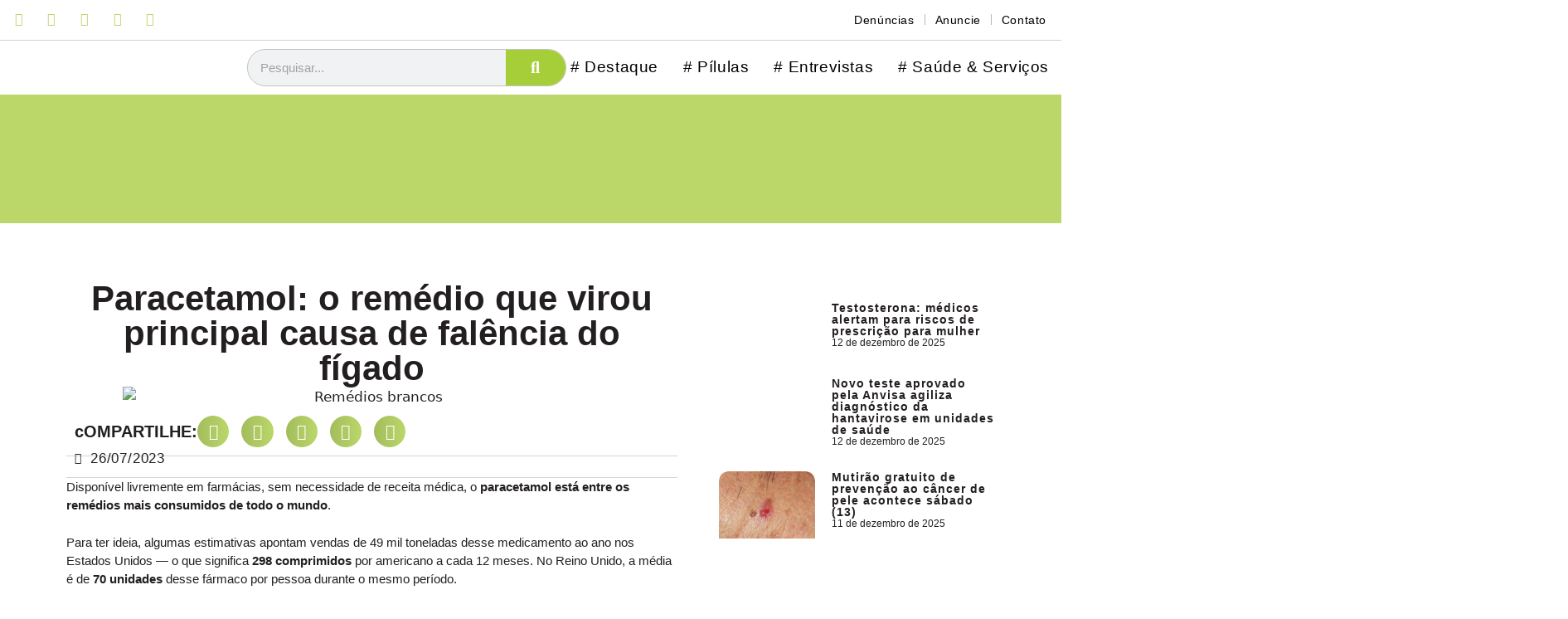

--- FILE ---
content_type: text/html; charset=UTF-8
request_url: https://olhonasaude.com.br/paracetamol-o-remedio-que-virou-principal-causa-de-falencia-do-figado/
body_size: 35633
content:
<!DOCTYPE html>
<html lang="pt-BR">
<head>
	<meta charset="UTF-8">
	<meta name='robots' content='index, follow, max-image-preview:large, max-snippet:-1, max-video-preview:-1' />
	<style>img:is([sizes="auto" i], [sizes^="auto," i]) { contain-intrinsic-size: 3000px 1500px }</style>
	<meta name="viewport" content="width=device-width, initial-scale=1">
	<!-- This site is optimized with the Yoast SEO plugin v25.2 - https://yoast.com/wordpress/plugins/seo/ -->
	<title>Paracetamol: o remédio que virou principal causa de falência do fígado - De olho na Saúde</title>
	<link rel="canonical" href="https://olhonasaude.com.br/paracetamol-o-remedio-que-virou-principal-causa-de-falencia-do-figado/" />
	<meta property="og:locale" content="pt_BR" />
	<meta property="og:type" content="article" />
	<meta property="og:title" content="Paracetamol: o remédio que virou principal causa de falência do fígado - De olho na Saúde" />
	<meta property="og:description" content="Disponível livremente em farmácias, sem necessidade de receita médica, o paracetamol está entre os remédios mais consumidos de todo o mundo. Para ter ideia, algumas estimativas apontam vendas de 49 mil toneladas desse medicamento ao ano nos Estados Unidos — o que significa 298 comprimidos por americano a cada 12 meses. No Reino Unido, a ... Ler mais" />
	<meta property="og:url" content="https://olhonasaude.com.br/paracetamol-o-remedio-que-virou-principal-causa-de-falencia-do-figado/" />
	<meta property="og:site_name" content="De olho na Saúde" />
	<meta property="article:published_time" content="2023-07-26T20:06:46+00:00" />
	<meta property="og:image" content="https://olhonasaude.com.br/wp-content/uploads/2023/07/IMG_8986.jpeg" />
	<meta property="og:image:width" content="749" />
	<meta property="og:image:height" content="562" />
	<meta property="og:image:type" content="image/jpeg" />
	<meta name="author" content="Elane Varjão" />
	<meta name="twitter:card" content="summary_large_image" />
	<meta name="twitter:label1" content="Escrito por" />
	<meta name="twitter:data1" content="Elane Varjão" />
	<meta name="twitter:label2" content="Est. tempo de leitura" />
	<meta name="twitter:data2" content="9 minutos" />
	<script type="application/ld+json" class="yoast-schema-graph">{"@context":"https://schema.org","@graph":[{"@type":"Article","@id":"https://olhonasaude.com.br/paracetamol-o-remedio-que-virou-principal-causa-de-falencia-do-figado/#article","isPartOf":{"@id":"https://olhonasaude.com.br/paracetamol-o-remedio-que-virou-principal-causa-de-falencia-do-figado/"},"author":{"name":"Elane Varjão","@id":"https://olhonasaude.com.br/#/schema/person/0b38b1c281bac8f8d5f10558e1e22bdc"},"headline":"Paracetamol: o remédio que virou principal causa de falência do fígado","datePublished":"2023-07-26T20:06:46+00:00","mainEntityOfPage":{"@id":"https://olhonasaude.com.br/paracetamol-o-remedio-que-virou-principal-causa-de-falencia-do-figado/"},"wordCount":1686,"commentCount":0,"publisher":{"@id":"https://olhonasaude.com.br/#organization"},"image":{"@id":"https://olhonasaude.com.br/paracetamol-o-remedio-que-virou-principal-causa-de-falencia-do-figado/#primaryimage"},"thumbnailUrl":"https://olhonasaude.com.br/wp-content/uploads/2023/07/IMG_8986.jpeg","articleSection":["Destaque"],"inLanguage":"pt-BR","potentialAction":[{"@type":"CommentAction","name":"Comment","target":["https://olhonasaude.com.br/paracetamol-o-remedio-que-virou-principal-causa-de-falencia-do-figado/#respond"]}]},{"@type":"WebPage","@id":"https://olhonasaude.com.br/paracetamol-o-remedio-que-virou-principal-causa-de-falencia-do-figado/","url":"https://olhonasaude.com.br/paracetamol-o-remedio-que-virou-principal-causa-de-falencia-do-figado/","name":"Paracetamol: o remédio que virou principal causa de falência do fígado - De olho na Saúde","isPartOf":{"@id":"https://olhonasaude.com.br/#website"},"primaryImageOfPage":{"@id":"https://olhonasaude.com.br/paracetamol-o-remedio-que-virou-principal-causa-de-falencia-do-figado/#primaryimage"},"image":{"@id":"https://olhonasaude.com.br/paracetamol-o-remedio-que-virou-principal-causa-de-falencia-do-figado/#primaryimage"},"thumbnailUrl":"https://olhonasaude.com.br/wp-content/uploads/2023/07/IMG_8986.jpeg","datePublished":"2023-07-26T20:06:46+00:00","breadcrumb":{"@id":"https://olhonasaude.com.br/paracetamol-o-remedio-que-virou-principal-causa-de-falencia-do-figado/#breadcrumb"},"inLanguage":"pt-BR","potentialAction":[{"@type":"ReadAction","target":["https://olhonasaude.com.br/paracetamol-o-remedio-que-virou-principal-causa-de-falencia-do-figado/"]}]},{"@type":"ImageObject","inLanguage":"pt-BR","@id":"https://olhonasaude.com.br/paracetamol-o-remedio-que-virou-principal-causa-de-falencia-do-figado/#primaryimage","url":"https://olhonasaude.com.br/wp-content/uploads/2023/07/IMG_8986.jpeg","contentUrl":"https://olhonasaude.com.br/wp-content/uploads/2023/07/IMG_8986.jpeg","width":749,"height":562,"caption":"Remédios brancos"},{"@type":"BreadcrumbList","@id":"https://olhonasaude.com.br/paracetamol-o-remedio-que-virou-principal-causa-de-falencia-do-figado/#breadcrumb","itemListElement":[{"@type":"ListItem","position":1,"name":"Início","item":"https://olhonasaude.com.br/"},{"@type":"ListItem","position":2,"name":"Paracetamol: o remédio que virou principal causa de falência do fígado"}]},{"@type":"WebSite","@id":"https://olhonasaude.com.br/#website","url":"https://olhonasaude.com.br/","name":"Olho na Saúde","description":"","publisher":{"@id":"https://olhonasaude.com.br/#organization"},"potentialAction":[{"@type":"SearchAction","target":{"@type":"EntryPoint","urlTemplate":"https://olhonasaude.com.br/?s={search_term_string}"},"query-input":{"@type":"PropertyValueSpecification","valueRequired":true,"valueName":"search_term_string"}}],"inLanguage":"pt-BR"},{"@type":"Organization","@id":"https://olhonasaude.com.br/#organization","name":"Olho na Saúde","url":"https://olhonasaude.com.br/","logo":{"@type":"ImageObject","inLanguage":"pt-BR","@id":"https://olhonasaude.com.br/#/schema/logo/image/","url":"https://olhonasaude.com.br/wp-content/uploads/2023/05/De-olho-na-Saude-1.png","contentUrl":"https://olhonasaude.com.br/wp-content/uploads/2023/05/De-olho-na-Saude-1.png","width":400,"height":198,"caption":"Olho na Saúde"},"image":{"@id":"https://olhonasaude.com.br/#/schema/logo/image/"}},{"@type":"Person","@id":"https://olhonasaude.com.br/#/schema/person/0b38b1c281bac8f8d5f10558e1e22bdc","name":"Elane Varjão","image":{"@type":"ImageObject","inLanguage":"pt-BR","@id":"https://olhonasaude.com.br/#/schema/person/image/","url":"https://secure.gravatar.com/avatar/d1d852093fdb7eb5046ff6f2207e91d6e29717400527109a8772a2d172030b0c?s=96&d=mm&r=g","contentUrl":"https://secure.gravatar.com/avatar/d1d852093fdb7eb5046ff6f2207e91d6e29717400527109a8772a2d172030b0c?s=96&d=mm&r=g","caption":"Elane Varjão"},"url":"https://olhonasaude.com.br/author/elane/"}]}</script>
	<!-- / Yoast SEO plugin. -->


<link rel="alternate" type="application/rss+xml" title="Feed para De olho na Saúde &raquo;" href="https://olhonasaude.com.br/feed/" />
<link rel="alternate" type="application/rss+xml" title="Feed de comentários para De olho na Saúde &raquo;" href="https://olhonasaude.com.br/comments/feed/" />
<link rel="alternate" type="application/rss+xml" title="Feed de comentários para De olho na Saúde &raquo; Paracetamol: o remédio que virou principal causa de falência do fígado" href="https://olhonasaude.com.br/paracetamol-o-remedio-que-virou-principal-causa-de-falencia-do-figado/feed/" />
<script>
window._wpemojiSettings = {"baseUrl":"https:\/\/s.w.org\/images\/core\/emoji\/16.0.1\/72x72\/","ext":".png","svgUrl":"https:\/\/s.w.org\/images\/core\/emoji\/16.0.1\/svg\/","svgExt":".svg","source":{"concatemoji":"https:\/\/olhonasaude.com.br\/wp-includes\/js\/wp-emoji-release.min.js?ver=6.8.3"}};
/*! This file is auto-generated */
!function(s,n){var o,i,e;function c(e){try{var t={supportTests:e,timestamp:(new Date).valueOf()};sessionStorage.setItem(o,JSON.stringify(t))}catch(e){}}function p(e,t,n){e.clearRect(0,0,e.canvas.width,e.canvas.height),e.fillText(t,0,0);var t=new Uint32Array(e.getImageData(0,0,e.canvas.width,e.canvas.height).data),a=(e.clearRect(0,0,e.canvas.width,e.canvas.height),e.fillText(n,0,0),new Uint32Array(e.getImageData(0,0,e.canvas.width,e.canvas.height).data));return t.every(function(e,t){return e===a[t]})}function u(e,t){e.clearRect(0,0,e.canvas.width,e.canvas.height),e.fillText(t,0,0);for(var n=e.getImageData(16,16,1,1),a=0;a<n.data.length;a++)if(0!==n.data[a])return!1;return!0}function f(e,t,n,a){switch(t){case"flag":return n(e,"\ud83c\udff3\ufe0f\u200d\u26a7\ufe0f","\ud83c\udff3\ufe0f\u200b\u26a7\ufe0f")?!1:!n(e,"\ud83c\udde8\ud83c\uddf6","\ud83c\udde8\u200b\ud83c\uddf6")&&!n(e,"\ud83c\udff4\udb40\udc67\udb40\udc62\udb40\udc65\udb40\udc6e\udb40\udc67\udb40\udc7f","\ud83c\udff4\u200b\udb40\udc67\u200b\udb40\udc62\u200b\udb40\udc65\u200b\udb40\udc6e\u200b\udb40\udc67\u200b\udb40\udc7f");case"emoji":return!a(e,"\ud83e\udedf")}return!1}function g(e,t,n,a){var r="undefined"!=typeof WorkerGlobalScope&&self instanceof WorkerGlobalScope?new OffscreenCanvas(300,150):s.createElement("canvas"),o=r.getContext("2d",{willReadFrequently:!0}),i=(o.textBaseline="top",o.font="600 32px Arial",{});return e.forEach(function(e){i[e]=t(o,e,n,a)}),i}function t(e){var t=s.createElement("script");t.src=e,t.defer=!0,s.head.appendChild(t)}"undefined"!=typeof Promise&&(o="wpEmojiSettingsSupports",i=["flag","emoji"],n.supports={everything:!0,everythingExceptFlag:!0},e=new Promise(function(e){s.addEventListener("DOMContentLoaded",e,{once:!0})}),new Promise(function(t){var n=function(){try{var e=JSON.parse(sessionStorage.getItem(o));if("object"==typeof e&&"number"==typeof e.timestamp&&(new Date).valueOf()<e.timestamp+604800&&"object"==typeof e.supportTests)return e.supportTests}catch(e){}return null}();if(!n){if("undefined"!=typeof Worker&&"undefined"!=typeof OffscreenCanvas&&"undefined"!=typeof URL&&URL.createObjectURL&&"undefined"!=typeof Blob)try{var e="postMessage("+g.toString()+"("+[JSON.stringify(i),f.toString(),p.toString(),u.toString()].join(",")+"));",a=new Blob([e],{type:"text/javascript"}),r=new Worker(URL.createObjectURL(a),{name:"wpTestEmojiSupports"});return void(r.onmessage=function(e){c(n=e.data),r.terminate(),t(n)})}catch(e){}c(n=g(i,f,p,u))}t(n)}).then(function(e){for(var t in e)n.supports[t]=e[t],n.supports.everything=n.supports.everything&&n.supports[t],"flag"!==t&&(n.supports.everythingExceptFlag=n.supports.everythingExceptFlag&&n.supports[t]);n.supports.everythingExceptFlag=n.supports.everythingExceptFlag&&!n.supports.flag,n.DOMReady=!1,n.readyCallback=function(){n.DOMReady=!0}}).then(function(){return e}).then(function(){var e;n.supports.everything||(n.readyCallback(),(e=n.source||{}).concatemoji?t(e.concatemoji):e.wpemoji&&e.twemoji&&(t(e.twemoji),t(e.wpemoji)))}))}((window,document),window._wpemojiSettings);
</script>

<style id='wp-emoji-styles-inline-css'>

	img.wp-smiley, img.emoji {
		display: inline !important;
		border: none !important;
		box-shadow: none !important;
		height: 1em !important;
		width: 1em !important;
		margin: 0 0.07em !important;
		vertical-align: -0.1em !important;
		background: none !important;
		padding: 0 !important;
	}
</style>
<link rel='stylesheet' id='wp-block-library-css' href='https://olhonasaude.com.br/wp-includes/css/dist/block-library/style.min.css?ver=6.8.3' media='all' />
<style id='classic-theme-styles-inline-css'>
/*! This file is auto-generated */
.wp-block-button__link{color:#fff;background-color:#32373c;border-radius:9999px;box-shadow:none;text-decoration:none;padding:calc(.667em + 2px) calc(1.333em + 2px);font-size:1.125em}.wp-block-file__button{background:#32373c;color:#fff;text-decoration:none}
</style>
<style id='global-styles-inline-css'>
:root{--wp--preset--aspect-ratio--square: 1;--wp--preset--aspect-ratio--4-3: 4/3;--wp--preset--aspect-ratio--3-4: 3/4;--wp--preset--aspect-ratio--3-2: 3/2;--wp--preset--aspect-ratio--2-3: 2/3;--wp--preset--aspect-ratio--16-9: 16/9;--wp--preset--aspect-ratio--9-16: 9/16;--wp--preset--color--black: #000000;--wp--preset--color--cyan-bluish-gray: #abb8c3;--wp--preset--color--white: #ffffff;--wp--preset--color--pale-pink: #f78da7;--wp--preset--color--vivid-red: #cf2e2e;--wp--preset--color--luminous-vivid-orange: #ff6900;--wp--preset--color--luminous-vivid-amber: #fcb900;--wp--preset--color--light-green-cyan: #7bdcb5;--wp--preset--color--vivid-green-cyan: #00d084;--wp--preset--color--pale-cyan-blue: #8ed1fc;--wp--preset--color--vivid-cyan-blue: #0693e3;--wp--preset--color--vivid-purple: #9b51e0;--wp--preset--color--contrast: var(--contrast);--wp--preset--color--contrast-2: var(--contrast-2);--wp--preset--color--contrast-3: var(--contrast-3);--wp--preset--color--base: var(--base);--wp--preset--color--base-2: var(--base-2);--wp--preset--color--base-3: var(--base-3);--wp--preset--color--accent: var(--accent);--wp--preset--gradient--vivid-cyan-blue-to-vivid-purple: linear-gradient(135deg,rgba(6,147,227,1) 0%,rgb(155,81,224) 100%);--wp--preset--gradient--light-green-cyan-to-vivid-green-cyan: linear-gradient(135deg,rgb(122,220,180) 0%,rgb(0,208,130) 100%);--wp--preset--gradient--luminous-vivid-amber-to-luminous-vivid-orange: linear-gradient(135deg,rgba(252,185,0,1) 0%,rgba(255,105,0,1) 100%);--wp--preset--gradient--luminous-vivid-orange-to-vivid-red: linear-gradient(135deg,rgba(255,105,0,1) 0%,rgb(207,46,46) 100%);--wp--preset--gradient--very-light-gray-to-cyan-bluish-gray: linear-gradient(135deg,rgb(238,238,238) 0%,rgb(169,184,195) 100%);--wp--preset--gradient--cool-to-warm-spectrum: linear-gradient(135deg,rgb(74,234,220) 0%,rgb(151,120,209) 20%,rgb(207,42,186) 40%,rgb(238,44,130) 60%,rgb(251,105,98) 80%,rgb(254,248,76) 100%);--wp--preset--gradient--blush-light-purple: linear-gradient(135deg,rgb(255,206,236) 0%,rgb(152,150,240) 100%);--wp--preset--gradient--blush-bordeaux: linear-gradient(135deg,rgb(254,205,165) 0%,rgb(254,45,45) 50%,rgb(107,0,62) 100%);--wp--preset--gradient--luminous-dusk: linear-gradient(135deg,rgb(255,203,112) 0%,rgb(199,81,192) 50%,rgb(65,88,208) 100%);--wp--preset--gradient--pale-ocean: linear-gradient(135deg,rgb(255,245,203) 0%,rgb(182,227,212) 50%,rgb(51,167,181) 100%);--wp--preset--gradient--electric-grass: linear-gradient(135deg,rgb(202,248,128) 0%,rgb(113,206,126) 100%);--wp--preset--gradient--midnight: linear-gradient(135deg,rgb(2,3,129) 0%,rgb(40,116,252) 100%);--wp--preset--font-size--small: 13px;--wp--preset--font-size--medium: 20px;--wp--preset--font-size--large: 36px;--wp--preset--font-size--x-large: 42px;--wp--preset--spacing--20: 0.44rem;--wp--preset--spacing--30: 0.67rem;--wp--preset--spacing--40: 1rem;--wp--preset--spacing--50: 1.5rem;--wp--preset--spacing--60: 2.25rem;--wp--preset--spacing--70: 3.38rem;--wp--preset--spacing--80: 5.06rem;--wp--preset--shadow--natural: 6px 6px 9px rgba(0, 0, 0, 0.2);--wp--preset--shadow--deep: 12px 12px 50px rgba(0, 0, 0, 0.4);--wp--preset--shadow--sharp: 6px 6px 0px rgba(0, 0, 0, 0.2);--wp--preset--shadow--outlined: 6px 6px 0px -3px rgba(255, 255, 255, 1), 6px 6px rgba(0, 0, 0, 1);--wp--preset--shadow--crisp: 6px 6px 0px rgba(0, 0, 0, 1);}:where(.is-layout-flex){gap: 0.5em;}:where(.is-layout-grid){gap: 0.5em;}body .is-layout-flex{display: flex;}.is-layout-flex{flex-wrap: wrap;align-items: center;}.is-layout-flex > :is(*, div){margin: 0;}body .is-layout-grid{display: grid;}.is-layout-grid > :is(*, div){margin: 0;}:where(.wp-block-columns.is-layout-flex){gap: 2em;}:where(.wp-block-columns.is-layout-grid){gap: 2em;}:where(.wp-block-post-template.is-layout-flex){gap: 1.25em;}:where(.wp-block-post-template.is-layout-grid){gap: 1.25em;}.has-black-color{color: var(--wp--preset--color--black) !important;}.has-cyan-bluish-gray-color{color: var(--wp--preset--color--cyan-bluish-gray) !important;}.has-white-color{color: var(--wp--preset--color--white) !important;}.has-pale-pink-color{color: var(--wp--preset--color--pale-pink) !important;}.has-vivid-red-color{color: var(--wp--preset--color--vivid-red) !important;}.has-luminous-vivid-orange-color{color: var(--wp--preset--color--luminous-vivid-orange) !important;}.has-luminous-vivid-amber-color{color: var(--wp--preset--color--luminous-vivid-amber) !important;}.has-light-green-cyan-color{color: var(--wp--preset--color--light-green-cyan) !important;}.has-vivid-green-cyan-color{color: var(--wp--preset--color--vivid-green-cyan) !important;}.has-pale-cyan-blue-color{color: var(--wp--preset--color--pale-cyan-blue) !important;}.has-vivid-cyan-blue-color{color: var(--wp--preset--color--vivid-cyan-blue) !important;}.has-vivid-purple-color{color: var(--wp--preset--color--vivid-purple) !important;}.has-black-background-color{background-color: var(--wp--preset--color--black) !important;}.has-cyan-bluish-gray-background-color{background-color: var(--wp--preset--color--cyan-bluish-gray) !important;}.has-white-background-color{background-color: var(--wp--preset--color--white) !important;}.has-pale-pink-background-color{background-color: var(--wp--preset--color--pale-pink) !important;}.has-vivid-red-background-color{background-color: var(--wp--preset--color--vivid-red) !important;}.has-luminous-vivid-orange-background-color{background-color: var(--wp--preset--color--luminous-vivid-orange) !important;}.has-luminous-vivid-amber-background-color{background-color: var(--wp--preset--color--luminous-vivid-amber) !important;}.has-light-green-cyan-background-color{background-color: var(--wp--preset--color--light-green-cyan) !important;}.has-vivid-green-cyan-background-color{background-color: var(--wp--preset--color--vivid-green-cyan) !important;}.has-pale-cyan-blue-background-color{background-color: var(--wp--preset--color--pale-cyan-blue) !important;}.has-vivid-cyan-blue-background-color{background-color: var(--wp--preset--color--vivid-cyan-blue) !important;}.has-vivid-purple-background-color{background-color: var(--wp--preset--color--vivid-purple) !important;}.has-black-border-color{border-color: var(--wp--preset--color--black) !important;}.has-cyan-bluish-gray-border-color{border-color: var(--wp--preset--color--cyan-bluish-gray) !important;}.has-white-border-color{border-color: var(--wp--preset--color--white) !important;}.has-pale-pink-border-color{border-color: var(--wp--preset--color--pale-pink) !important;}.has-vivid-red-border-color{border-color: var(--wp--preset--color--vivid-red) !important;}.has-luminous-vivid-orange-border-color{border-color: var(--wp--preset--color--luminous-vivid-orange) !important;}.has-luminous-vivid-amber-border-color{border-color: var(--wp--preset--color--luminous-vivid-amber) !important;}.has-light-green-cyan-border-color{border-color: var(--wp--preset--color--light-green-cyan) !important;}.has-vivid-green-cyan-border-color{border-color: var(--wp--preset--color--vivid-green-cyan) !important;}.has-pale-cyan-blue-border-color{border-color: var(--wp--preset--color--pale-cyan-blue) !important;}.has-vivid-cyan-blue-border-color{border-color: var(--wp--preset--color--vivid-cyan-blue) !important;}.has-vivid-purple-border-color{border-color: var(--wp--preset--color--vivid-purple) !important;}.has-vivid-cyan-blue-to-vivid-purple-gradient-background{background: var(--wp--preset--gradient--vivid-cyan-blue-to-vivid-purple) !important;}.has-light-green-cyan-to-vivid-green-cyan-gradient-background{background: var(--wp--preset--gradient--light-green-cyan-to-vivid-green-cyan) !important;}.has-luminous-vivid-amber-to-luminous-vivid-orange-gradient-background{background: var(--wp--preset--gradient--luminous-vivid-amber-to-luminous-vivid-orange) !important;}.has-luminous-vivid-orange-to-vivid-red-gradient-background{background: var(--wp--preset--gradient--luminous-vivid-orange-to-vivid-red) !important;}.has-very-light-gray-to-cyan-bluish-gray-gradient-background{background: var(--wp--preset--gradient--very-light-gray-to-cyan-bluish-gray) !important;}.has-cool-to-warm-spectrum-gradient-background{background: var(--wp--preset--gradient--cool-to-warm-spectrum) !important;}.has-blush-light-purple-gradient-background{background: var(--wp--preset--gradient--blush-light-purple) !important;}.has-blush-bordeaux-gradient-background{background: var(--wp--preset--gradient--blush-bordeaux) !important;}.has-luminous-dusk-gradient-background{background: var(--wp--preset--gradient--luminous-dusk) !important;}.has-pale-ocean-gradient-background{background: var(--wp--preset--gradient--pale-ocean) !important;}.has-electric-grass-gradient-background{background: var(--wp--preset--gradient--electric-grass) !important;}.has-midnight-gradient-background{background: var(--wp--preset--gradient--midnight) !important;}.has-small-font-size{font-size: var(--wp--preset--font-size--small) !important;}.has-medium-font-size{font-size: var(--wp--preset--font-size--medium) !important;}.has-large-font-size{font-size: var(--wp--preset--font-size--large) !important;}.has-x-large-font-size{font-size: var(--wp--preset--font-size--x-large) !important;}
:where(.wp-block-post-template.is-layout-flex){gap: 1.25em;}:where(.wp-block-post-template.is-layout-grid){gap: 1.25em;}
:where(.wp-block-columns.is-layout-flex){gap: 2em;}:where(.wp-block-columns.is-layout-grid){gap: 2em;}
:root :where(.wp-block-pullquote){font-size: 1.5em;line-height: 1.6;}
</style>
<link rel='stylesheet' id='generate-comments-css' href='https://olhonasaude.com.br/wp-content/themes/generatepress/assets/css/components/comments.min.css?ver=3.6.0' media='all' />
<link rel='stylesheet' id='generate-style-css' href='https://olhonasaude.com.br/wp-content/themes/generatepress/assets/css/main.min.css?ver=3.6.0' media='all' />
<style id='generate-style-inline-css'>
body{background-color:#ffffff;color:var(--contrast);}a{color:var(--accent);}a{text-decoration:underline;}.entry-title a, .site-branding a, a.button, .wp-block-button__link, .main-navigation a{text-decoration:none;}a:hover, a:focus, a:active{color:var(--contrast);}.wp-block-group__inner-container{max-width:1200px;margin-left:auto;margin-right:auto;}:root{--contrast:#222222;--contrast-2:#575760;--contrast-3:#b2b2be;--base:#f0f0f0;--base-2:#f7f8f9;--base-3:#ffffff;--accent:#1e73be;}:root .has-contrast-color{color:var(--contrast);}:root .has-contrast-background-color{background-color:var(--contrast);}:root .has-contrast-2-color{color:var(--contrast-2);}:root .has-contrast-2-background-color{background-color:var(--contrast-2);}:root .has-contrast-3-color{color:var(--contrast-3);}:root .has-contrast-3-background-color{background-color:var(--contrast-3);}:root .has-base-color{color:var(--base);}:root .has-base-background-color{background-color:var(--base);}:root .has-base-2-color{color:var(--base-2);}:root .has-base-2-background-color{background-color:var(--base-2);}:root .has-base-3-color{color:var(--base-3);}:root .has-base-3-background-color{background-color:var(--base-3);}:root .has-accent-color{color:var(--accent);}:root .has-accent-background-color{background-color:var(--accent);}.top-bar{background-color:#636363;color:#ffffff;}.top-bar a{color:#ffffff;}.top-bar a:hover{color:#303030;}.site-header{background-color:var(--base-3);}.main-title a,.main-title a:hover{color:var(--contrast);}.site-description{color:var(--contrast-2);}.mobile-menu-control-wrapper .menu-toggle,.mobile-menu-control-wrapper .menu-toggle:hover,.mobile-menu-control-wrapper .menu-toggle:focus,.has-inline-mobile-toggle #site-navigation.toggled{background-color:rgba(0, 0, 0, 0.02);}.main-navigation,.main-navigation ul ul{background-color:var(--base-3);}.main-navigation .main-nav ul li a, .main-navigation .menu-toggle, .main-navigation .menu-bar-items{color:var(--contrast);}.main-navigation .main-nav ul li:not([class*="current-menu-"]):hover > a, .main-navigation .main-nav ul li:not([class*="current-menu-"]):focus > a, .main-navigation .main-nav ul li.sfHover:not([class*="current-menu-"]) > a, .main-navigation .menu-bar-item:hover > a, .main-navigation .menu-bar-item.sfHover > a{color:var(--accent);}button.menu-toggle:hover,button.menu-toggle:focus{color:var(--contrast);}.main-navigation .main-nav ul li[class*="current-menu-"] > a{color:var(--accent);}.navigation-search input[type="search"],.navigation-search input[type="search"]:active, .navigation-search input[type="search"]:focus, .main-navigation .main-nav ul li.search-item.active > a, .main-navigation .menu-bar-items .search-item.active > a{color:var(--accent);}.main-navigation ul ul{background-color:var(--base);}.separate-containers .inside-article, .separate-containers .comments-area, .separate-containers .page-header, .one-container .container, .separate-containers .paging-navigation, .inside-page-header{background-color:var(--base-3);}.entry-title a{color:var(--contrast);}.entry-title a:hover{color:var(--contrast-2);}.entry-meta{color:var(--contrast-2);}.sidebar .widget{background-color:var(--base-3);}.footer-widgets{background-color:var(--base-3);}.site-info{background-color:var(--base-3);}input[type="text"],input[type="email"],input[type="url"],input[type="password"],input[type="search"],input[type="tel"],input[type="number"],textarea,select{color:var(--contrast);background-color:var(--base-2);border-color:var(--base);}input[type="text"]:focus,input[type="email"]:focus,input[type="url"]:focus,input[type="password"]:focus,input[type="search"]:focus,input[type="tel"]:focus,input[type="number"]:focus,textarea:focus,select:focus{color:var(--contrast);background-color:var(--base-2);border-color:var(--contrast-3);}button,html input[type="button"],input[type="reset"],input[type="submit"],a.button,a.wp-block-button__link:not(.has-background){color:#ffffff;background-color:#55555e;}button:hover,html input[type="button"]:hover,input[type="reset"]:hover,input[type="submit"]:hover,a.button:hover,button:focus,html input[type="button"]:focus,input[type="reset"]:focus,input[type="submit"]:focus,a.button:focus,a.wp-block-button__link:not(.has-background):active,a.wp-block-button__link:not(.has-background):focus,a.wp-block-button__link:not(.has-background):hover{color:#ffffff;background-color:#3f4047;}a.generate-back-to-top{background-color:rgba( 0,0,0,0.4 );color:#ffffff;}a.generate-back-to-top:hover,a.generate-back-to-top:focus{background-color:rgba( 0,0,0,0.6 );color:#ffffff;}:root{--gp-search-modal-bg-color:var(--base-3);--gp-search-modal-text-color:var(--contrast);--gp-search-modal-overlay-bg-color:rgba(0,0,0,0.2);}@media (max-width:768px){.main-navigation .menu-bar-item:hover > a, .main-navigation .menu-bar-item.sfHover > a{background:none;color:var(--contrast);}}.nav-below-header .main-navigation .inside-navigation.grid-container, .nav-above-header .main-navigation .inside-navigation.grid-container{padding:0px 20px 0px 20px;}.site-main .wp-block-group__inner-container{padding:40px;}.separate-containers .paging-navigation{padding-top:20px;padding-bottom:20px;}.entry-content .alignwide, body:not(.no-sidebar) .entry-content .alignfull{margin-left:-40px;width:calc(100% + 80px);max-width:calc(100% + 80px);}.rtl .menu-item-has-children .dropdown-menu-toggle{padding-left:20px;}.rtl .main-navigation .main-nav ul li.menu-item-has-children > a{padding-right:20px;}@media (max-width:768px){.separate-containers .inside-article, .separate-containers .comments-area, .separate-containers .page-header, .separate-containers .paging-navigation, .one-container .site-content, .inside-page-header{padding:30px;}.site-main .wp-block-group__inner-container{padding:30px;}.inside-top-bar{padding-right:30px;padding-left:30px;}.inside-header{padding-right:30px;padding-left:30px;}.widget-area .widget{padding-top:30px;padding-right:30px;padding-bottom:30px;padding-left:30px;}.footer-widgets-container{padding-top:30px;padding-right:30px;padding-bottom:30px;padding-left:30px;}.inside-site-info{padding-right:30px;padding-left:30px;}.entry-content .alignwide, body:not(.no-sidebar) .entry-content .alignfull{margin-left:-30px;width:calc(100% + 60px);max-width:calc(100% + 60px);}.one-container .site-main .paging-navigation{margin-bottom:20px;}}/* End cached CSS */.is-right-sidebar{width:30%;}.is-left-sidebar{width:30%;}.site-content .content-area{width:100%;}@media (max-width:768px){.main-navigation .menu-toggle,.sidebar-nav-mobile:not(#sticky-placeholder){display:block;}.main-navigation ul,.gen-sidebar-nav,.main-navigation:not(.slideout-navigation):not(.toggled) .main-nav > ul,.has-inline-mobile-toggle #site-navigation .inside-navigation > *:not(.navigation-search):not(.main-nav){display:none;}.nav-align-right .inside-navigation,.nav-align-center .inside-navigation{justify-content:space-between;}.has-inline-mobile-toggle .mobile-menu-control-wrapper{display:flex;flex-wrap:wrap;}.has-inline-mobile-toggle .inside-header{flex-direction:row;text-align:left;flex-wrap:wrap;}.has-inline-mobile-toggle .header-widget,.has-inline-mobile-toggle #site-navigation{flex-basis:100%;}.nav-float-left .has-inline-mobile-toggle #site-navigation{order:10;}}
.elementor-template-full-width .site-content{display:block;}
</style>
<link rel='stylesheet' id='generate-child-css' href='https://olhonasaude.com.br/wp-content/themes/generatepress-child/style.css?ver=1748293247' media='all' />
<link rel='stylesheet' id='elementor-frontend-css' href='https://olhonasaude.com.br/wp-content/plugins/elementor/assets/css/frontend.min.css?ver=3.33.4' media='all' />
<link rel='stylesheet' id='widget-icon-list-css' href='https://olhonasaude.com.br/wp-content/plugins/elementor/assets/css/widget-icon-list.min.css?ver=3.33.4' media='all' />
<link rel='stylesheet' id='e-popup-css' href='https://olhonasaude.com.br/wp-content/plugins/pro-elements/assets/css/conditionals/popup.min.css?ver=3.29.0' media='all' />
<link rel='stylesheet' id='e-animation-fadeInUp-css' href='https://olhonasaude.com.br/wp-content/plugins/elementor/assets/lib/animations/styles/fadeInUp.min.css?ver=3.33.4' media='all' />
<link rel='stylesheet' id='e-animation-zoomInDown-css' href='https://olhonasaude.com.br/wp-content/plugins/elementor/assets/lib/animations/styles/zoomInDown.min.css?ver=3.33.4' media='all' />
<link rel='stylesheet' id='widget-social-icons-css' href='https://olhonasaude.com.br/wp-content/plugins/elementor/assets/css/widget-social-icons.min.css?ver=3.33.4' media='all' />
<link rel='stylesheet' id='e-apple-webkit-css' href='https://olhonasaude.com.br/wp-content/plugins/elementor/assets/css/conditionals/apple-webkit.min.css?ver=3.33.4' media='all' />
<link rel='stylesheet' id='widget-nav-menu-css' href='https://olhonasaude.com.br/wp-content/plugins/pro-elements/assets/css/widget-nav-menu.min.css?ver=3.29.0' media='all' />
<link rel='stylesheet' id='widget-image-css' href='https://olhonasaude.com.br/wp-content/plugins/elementor/assets/css/widget-image.min.css?ver=3.33.4' media='all' />
<link rel='stylesheet' id='widget-search-form-css' href='https://olhonasaude.com.br/wp-content/plugins/pro-elements/assets/css/widget-search-form.min.css?ver=3.29.0' media='all' />
<link rel='stylesheet' id='elementor-icons-shared-0-css' href='https://olhonasaude.com.br/wp-content/plugins/elementor/assets/lib/font-awesome/css/fontawesome.min.css?ver=5.15.3' media='all' />
<link rel='stylesheet' id='elementor-icons-fa-solid-css' href='https://olhonasaude.com.br/wp-content/plugins/elementor/assets/lib/font-awesome/css/solid.min.css?ver=5.15.3' media='all' />
<link rel='stylesheet' id='e-sticky-css' href='https://olhonasaude.com.br/wp-content/plugins/pro-elements/assets/css/modules/sticky.min.css?ver=3.29.0' media='all' />
<link rel='stylesheet' id='widget-heading-css' href='https://olhonasaude.com.br/wp-content/plugins/elementor/assets/css/widget-heading.min.css?ver=3.33.4' media='all' />
<link rel='stylesheet' id='widget-share-buttons-css' href='https://olhonasaude.com.br/wp-content/plugins/pro-elements/assets/css/widget-share-buttons.min.css?ver=3.29.0' media='all' />
<link rel='stylesheet' id='elementor-icons-fa-brands-css' href='https://olhonasaude.com.br/wp-content/plugins/elementor/assets/lib/font-awesome/css/brands.min.css?ver=5.15.3' media='all' />
<link rel='stylesheet' id='widget-post-info-css' href='https://olhonasaude.com.br/wp-content/plugins/pro-elements/assets/css/widget-post-info.min.css?ver=3.29.0' media='all' />
<link rel='stylesheet' id='elementor-icons-fa-regular-css' href='https://olhonasaude.com.br/wp-content/plugins/elementor/assets/lib/font-awesome/css/regular.min.css?ver=5.15.3' media='all' />
<link rel='stylesheet' id='widget-posts-css' href='https://olhonasaude.com.br/wp-content/plugins/pro-elements/assets/css/widget-posts.min.css?ver=3.29.0' media='all' />
<link rel='stylesheet' id='swiper-css' href='https://olhonasaude.com.br/wp-content/plugins/elementor/assets/lib/swiper/v8/css/swiper.min.css?ver=8.4.5' media='all' />
<link rel='stylesheet' id='e-swiper-css' href='https://olhonasaude.com.br/wp-content/plugins/elementor/assets/css/conditionals/e-swiper.min.css?ver=3.33.4' media='all' />
<link rel='stylesheet' id='widget-gallery-css' href='https://olhonasaude.com.br/wp-content/plugins/pro-elements/assets/css/widget-gallery.min.css?ver=3.29.0' media='all' />
<link rel='stylesheet' id='elementor-gallery-css' href='https://olhonasaude.com.br/wp-content/plugins/elementor/assets/lib/e-gallery/css/e-gallery.min.css?ver=1.2.0' media='all' />
<link rel='stylesheet' id='e-transitions-css' href='https://olhonasaude.com.br/wp-content/plugins/pro-elements/assets/css/conditionals/transitions.min.css?ver=3.29.0' media='all' />
<link rel='stylesheet' id='elementor-icons-css' href='https://olhonasaude.com.br/wp-content/plugins/elementor/assets/lib/eicons/css/elementor-icons.min.css?ver=5.44.0' media='all' />
<link rel='stylesheet' id='elementor-post-6-css' href='https://olhonasaude.com.br/wp-content/uploads/elementor/css/post-6.css?ver=1765343540' media='all' />
<link rel='stylesheet' id='elementor-post-7125-css' href='https://olhonasaude.com.br/wp-content/uploads/elementor/css/post-7125.css?ver=1765343541' media='all' />
<link rel='stylesheet' id='elementor-post-42-css' href='https://olhonasaude.com.br/wp-content/uploads/elementor/css/post-42.css?ver=1765343541' media='all' />
<link rel='stylesheet' id='elementor-post-14-css' href='https://olhonasaude.com.br/wp-content/uploads/elementor/css/post-14.css?ver=1765343541' media='all' />
<link rel='stylesheet' id='elementor-post-31-css' href='https://olhonasaude.com.br/wp-content/uploads/elementor/css/post-31.css?ver=1765343541' media='all' />
<link rel='stylesheet' id='elementor-post-246-css' href='https://olhonasaude.com.br/wp-content/uploads/elementor/css/post-246.css?ver=1765343577' media='all' />
<style id='akismet-widget-style-inline-css'>

			.a-stats {
				--akismet-color-mid-green: #357b49;
				--akismet-color-white: #fff;
				--akismet-color-light-grey: #f6f7f7;

				max-width: 350px;
				width: auto;
			}

			.a-stats * {
				all: unset;
				box-sizing: border-box;
			}

			.a-stats strong {
				font-weight: 600;
			}

			.a-stats a.a-stats__link,
			.a-stats a.a-stats__link:visited,
			.a-stats a.a-stats__link:active {
				background: var(--akismet-color-mid-green);
				border: none;
				box-shadow: none;
				border-radius: 8px;
				color: var(--akismet-color-white);
				cursor: pointer;
				display: block;
				font-family: -apple-system, BlinkMacSystemFont, 'Segoe UI', 'Roboto', 'Oxygen-Sans', 'Ubuntu', 'Cantarell', 'Helvetica Neue', sans-serif;
				font-weight: 500;
				padding: 12px;
				text-align: center;
				text-decoration: none;
				transition: all 0.2s ease;
			}

			/* Extra specificity to deal with TwentyTwentyOne focus style */
			.widget .a-stats a.a-stats__link:focus {
				background: var(--akismet-color-mid-green);
				color: var(--akismet-color-white);
				text-decoration: none;
			}

			.a-stats a.a-stats__link:hover {
				filter: brightness(110%);
				box-shadow: 0 4px 12px rgba(0, 0, 0, 0.06), 0 0 2px rgba(0, 0, 0, 0.16);
			}

			.a-stats .count {
				color: var(--akismet-color-white);
				display: block;
				font-size: 1.5em;
				line-height: 1.4;
				padding: 0 13px;
				white-space: nowrap;
			}
		
</style>
<link rel='stylesheet' id='boosted-elements-progression-frontend-styles-css' href='https://olhonasaude.com.br/wp-content/plugins/boosted-elements-progression/assets/css/frontend.min.css?ver=6.8.3' media='all' />
<link rel='stylesheet' id='boosted-elements-progression-prettyphoto-optional-css' href='https://olhonasaude.com.br/wp-content/plugins/boosted-elements-progression/assets/css/prettyphoto.min.css?ver=6.8.3' media='all' />
<link rel='stylesheet' id='elementor-gf-local-bebasneue-css' href='https://olhonasaude.com.br/wp-content/uploads/elementor/google-fonts/css/bebasneue.css?ver=1748378571' media='all' />
<link rel='stylesheet' id='elementor-gf-local-poppins-css' href='https://olhonasaude.com.br/wp-content/uploads/elementor/google-fonts/css/poppins.css?ver=1748378575' media='all' />
<link rel='stylesheet' id='elementor-gf-local-roboto-css' href='https://olhonasaude.com.br/wp-content/uploads/elementor/google-fonts/css/roboto.css?ver=1748378585' media='all' />
<script src="https://olhonasaude.com.br/wp-includes/js/jquery/jquery.min.js?ver=3.7.1" id="jquery-core-js"></script>
<script src="https://olhonasaude.com.br/wp-includes/js/jquery/jquery-migrate.min.js?ver=3.4.1" id="jquery-migrate-js"></script>
<link rel="https://api.w.org/" href="https://olhonasaude.com.br/wp-json/" /><link rel="alternate" title="JSON" type="application/json" href="https://olhonasaude.com.br/wp-json/wp/v2/posts/2487" /><link rel="EditURI" type="application/rsd+xml" title="RSD" href="https://olhonasaude.com.br/xmlrpc.php?rsd" />
<meta name="generator" content="WordPress 6.8.3" />
<link rel='shortlink' href='https://olhonasaude.com.br/?p=2487' />
<link rel="alternate" title="oEmbed (JSON)" type="application/json+oembed" href="https://olhonasaude.com.br/wp-json/oembed/1.0/embed?url=https%3A%2F%2Folhonasaude.com.br%2Fparacetamol-o-remedio-que-virou-principal-causa-de-falencia-do-figado%2F" />
<link rel="alternate" title="oEmbed (XML)" type="text/xml+oembed" href="https://olhonasaude.com.br/wp-json/oembed/1.0/embed?url=https%3A%2F%2Folhonasaude.com.br%2Fparacetamol-o-remedio-que-virou-principal-causa-de-falencia-do-figado%2F&#038;format=xml" />
<link rel="pingback" href="https://olhonasaude.com.br/xmlrpc.php">
<meta name="generator" content="Elementor 3.33.4; features: additional_custom_breakpoints; settings: css_print_method-external, google_font-enabled, font_display-swap">
<!-- Google tag (gtag.js) --> <script async src="https://www.googletagmanager.com/gtag/js?id=G-7G4QD27P91"></script> <script> window.dataLayer = window.dataLayer || []; function gtag(){dataLayer.push(arguments);} gtag('js', new Date()); gtag('config', 'G-7G4QD27P91'); </script>

<!-- Google tag (gtag.js) -->
<script async src="https://www.googletagmanager.com/gtag/js?id=G-13D2YSJFXM"></script>
<script>
  window.dataLayer = window.dataLayer || [];
  function gtag(){dataLayer.push(arguments);}
  gtag('js', new Date());

  gtag('config', 'G-13D2YSJFXM');
</script>

<!-- Google Tag Manager -->
<script>(function(w,d,s,l,i){w[l]=w[l]||[];w[l].push({'gtm.start':
new Date().getTime(),event:'gtm.js'});var f=d.getElementsByTagName(s)[0],
j=d.createElement(s),dl=l!='dataLayer'?'&l='+l:'';j.async=true;j.src=
'https://www.googletagmanager.com/gtm.js?id='+i+dl;f.parentNode.insertBefore(j,f);
})(window,document,'script','dataLayer','GTM-5F9TTZB');</script>
<!-- End Google Tag Manager -->

<script async src="https://pagead2.googlesyndication.com/pagead/js/adsbygoogle.js?client=ca-pub-7010057675853760"
     crossorigin="anonymous"></script>
			<style>
				.e-con.e-parent:nth-of-type(n+4):not(.e-lazyloaded):not(.e-no-lazyload),
				.e-con.e-parent:nth-of-type(n+4):not(.e-lazyloaded):not(.e-no-lazyload) * {
					background-image: none !important;
				}
				@media screen and (max-height: 1024px) {
					.e-con.e-parent:nth-of-type(n+3):not(.e-lazyloaded):not(.e-no-lazyload),
					.e-con.e-parent:nth-of-type(n+3):not(.e-lazyloaded):not(.e-no-lazyload) * {
						background-image: none !important;
					}
				}
				@media screen and (max-height: 640px) {
					.e-con.e-parent:nth-of-type(n+2):not(.e-lazyloaded):not(.e-no-lazyload),
					.e-con.e-parent:nth-of-type(n+2):not(.e-lazyloaded):not(.e-no-lazyload) * {
						background-image: none !important;
					}
				}
			</style>
			<link rel="icon" href="https://olhonasaude.com.br/wp-content/uploads/2023/05/fav-icon-olhonasaude.png" sizes="32x32" />
<link rel="icon" href="https://olhonasaude.com.br/wp-content/uploads/2023/05/fav-icon-olhonasaude.png" sizes="192x192" />
<link rel="apple-touch-icon" href="https://olhonasaude.com.br/wp-content/uploads/2023/05/fav-icon-olhonasaude.png" />
<meta name="msapplication-TileImage" content="https://olhonasaude.com.br/wp-content/uploads/2023/05/fav-icon-olhonasaude.png" />
		<style id="wp-custom-css">
			.jet-posts .jet-arrow {
    z-index: 1;
}
.jet-carousel .jet-slick-dots {
    z-index: 1;
}		</style>
		</head>

<body class="wp-singular post-template-default single single-post postid-2487 single-format-standard wp-custom-logo wp-embed-responsive wp-theme-generatepress wp-child-theme-generatepress-child no-sidebar nav-float-right one-container header-aligned-left dropdown-hover featured-image-active elementor-default elementor-template-full-width elementor-kit-6 elementor-page-246 full-width-content" itemtype="https://schema.org/Blog" itemscope>
	<!-- Google Tag Manager (noscript) -->
<noscript><iframe src="https://www.googletagmanager.com/ns.html?id=GTM-5F9TTZB"
height="0" width="0" style="display:none;visibility:hidden"></iframe></noscript>
<!-- End Google Tag Manager (noscript) -->

<a class="screen-reader-text skip-link" href="#content" title="Pular para o conteúdo">Pular para o conteúdo</a>		<header data-elementor-type="header" data-elementor-id="14" class="elementor elementor-14 elementor-location-header" data-elementor-post-type="elementor_library">
			<div class="elementor-element elementor-element-4d60870 e-flex e-con-boxed e-con e-parent" data-id="4d60870" data-element_type="container" data-settings="{&quot;background_background&quot;:&quot;classic&quot;}">
					<div class="e-con-inner">
				<div class="elementor-element elementor-element-60ec606 elementor-shape-circle elementor-grid-0 e-grid-align-center elementor-widget elementor-widget-social-icons" data-id="60ec606" data-element_type="widget" data-widget_type="social-icons.default">
				<div class="elementor-widget-container">
							<div class="elementor-social-icons-wrapper elementor-grid" role="list">
							<span class="elementor-grid-item" role="listitem">
					<a class="elementor-icon elementor-social-icon elementor-social-icon-facebook elementor-repeater-item-04b0f8f" target="_blank">
						<span class="elementor-screen-only">Facebook</span>
						<i aria-hidden="true" class="fab fa-facebook"></i>					</a>
				</span>
							<span class="elementor-grid-item" role="listitem">
					<a class="elementor-icon elementor-social-icon elementor-social-icon-twitter elementor-repeater-item-bb9df3b" target="_blank">
						<span class="elementor-screen-only">Twitter</span>
						<i aria-hidden="true" class="fab fa-twitter"></i>					</a>
				</span>
							<span class="elementor-grid-item" role="listitem">
					<a class="elementor-icon elementor-social-icon elementor-social-icon-youtube elementor-repeater-item-7f452f8" target="_blank">
						<span class="elementor-screen-only">Youtube</span>
						<i aria-hidden="true" class="fab fa-youtube"></i>					</a>
				</span>
							<span class="elementor-grid-item" role="listitem">
					<a class="elementor-icon elementor-social-icon elementor-social-icon-spotify elementor-repeater-item-0a0f3c2" target="_blank">
						<span class="elementor-screen-only">Spotify</span>
						<i aria-hidden="true" class="fab fa-spotify"></i>					</a>
				</span>
							<span class="elementor-grid-item" role="listitem">
					<a class="elementor-icon elementor-social-icon elementor-social-icon-instagram elementor-repeater-item-0441df0" href="https://www.instagram.com/portalolhonasaude/" target="_blank">
						<span class="elementor-screen-only">Instagram</span>
						<i aria-hidden="true" class="fab fa-instagram"></i>					</a>
				</span>
					</div>
						</div>
				</div>
				<div class="elementor-element elementor-element-5d306f5 elementor-nav-menu--stretch elementor-hidden-tablet elementor-hidden-mobile elementor-nav-menu--dropdown-tablet elementor-nav-menu__text-align-aside elementor-nav-menu--toggle elementor-nav-menu--burger elementor-widget elementor-widget-nav-menu" data-id="5d306f5" data-element_type="widget" data-settings="{&quot;full_width&quot;:&quot;stretch&quot;,&quot;layout&quot;:&quot;horizontal&quot;,&quot;submenu_icon&quot;:{&quot;value&quot;:&quot;&lt;i class=\&quot;fas fa-caret-down\&quot;&gt;&lt;\/i&gt;&quot;,&quot;library&quot;:&quot;fa-solid&quot;},&quot;toggle&quot;:&quot;burger&quot;}" data-widget_type="nav-menu.default">
				<div class="elementor-widget-container">
								<nav aria-label="Menu" class="elementor-nav-menu--main elementor-nav-menu__container elementor-nav-menu--layout-horizontal e--pointer-none">
				<ul id="menu-1-5d306f5" class="elementor-nav-menu"><li class="menu-item menu-item-type-custom menu-item-object-custom menu-item-122"><a href="https://olhonasaude.com.br/denuncias/" class="elementor-item">Denúncias</a></li>
<li class="menu-item menu-item-type-custom menu-item-object-custom menu-item-124"><a href="https://olhonasaude.com.br/anuncie/" class="elementor-item">Anuncie</a></li>
<li class="menu-item menu-item-type-custom menu-item-object-custom menu-item-126"><a href="https://olhonasaude.com.br/contato/" class="elementor-item">Contato</a></li>
</ul>			</nav>
					<div class="elementor-menu-toggle" role="button" tabindex="0" aria-label="Menu Toggle" aria-expanded="false">
			<i aria-hidden="true" role="presentation" class="elementor-menu-toggle__icon--open eicon-menu-bar"></i><i aria-hidden="true" role="presentation" class="elementor-menu-toggle__icon--close eicon-close"></i>		</div>
					<nav class="elementor-nav-menu--dropdown elementor-nav-menu__container" aria-hidden="true">
				<ul id="menu-2-5d306f5" class="elementor-nav-menu"><li class="menu-item menu-item-type-custom menu-item-object-custom menu-item-122"><a href="https://olhonasaude.com.br/denuncias/" class="elementor-item" tabindex="-1">Denúncias</a></li>
<li class="menu-item menu-item-type-custom menu-item-object-custom menu-item-124"><a href="https://olhonasaude.com.br/anuncie/" class="elementor-item" tabindex="-1">Anuncie</a></li>
<li class="menu-item menu-item-type-custom menu-item-object-custom menu-item-126"><a href="https://olhonasaude.com.br/contato/" class="elementor-item" tabindex="-1">Contato</a></li>
</ul>			</nav>
						</div>
				</div>
					</div>
				</div>
		<div class="elementor-element elementor-element-33d6f74 e-flex e-con-boxed e-con e-parent" data-id="33d6f74" data-element_type="container" data-settings="{&quot;background_background&quot;:&quot;classic&quot;,&quot;sticky&quot;:&quot;top&quot;,&quot;sticky_on&quot;:[&quot;desktop&quot;,&quot;tablet&quot;,&quot;mobile&quot;],&quot;sticky_offset&quot;:0,&quot;sticky_effects_offset&quot;:0,&quot;sticky_anchor_link_offset&quot;:0}">
					<div class="e-con-inner">
				<div class="elementor-element elementor-element-0bff0c8 elementor-widget elementor-widget-theme-site-logo elementor-widget-image" data-id="0bff0c8" data-element_type="widget" data-widget_type="theme-site-logo.default">
				<div class="elementor-widget-container">
											<a href="https://olhonasaude.com.br">
			<img width="400" height="198" src="https://olhonasaude.com.br/wp-content/uploads/2023/05/De-olho-na-Saude-1.png" class="attachment-full size-full wp-image-759" alt="" srcset="https://olhonasaude.com.br/wp-content/uploads/2023/05/De-olho-na-Saude-1.png 400w, https://olhonasaude.com.br/wp-content/uploads/2023/05/De-olho-na-Saude-1-300x149.png 300w" sizes="(max-width: 400px) 100vw, 400px" />				</a>
											</div>
				</div>
				<div class="elementor-element elementor-element-a5e60d3 elementor-widget__width-initial elementor-hidden-mobile elementor-search-form--skin-classic elementor-search-form--button-type-icon elementor-search-form--icon-search elementor-widget elementor-widget-search-form" data-id="a5e60d3" data-element_type="widget" data-settings="{&quot;skin&quot;:&quot;classic&quot;}" data-widget_type="search-form.default">
				<div class="elementor-widget-container">
							<search role="search">
			<form class="elementor-search-form" action="https://olhonasaude.com.br" method="get">
												<div class="elementor-search-form__container">
					<label class="elementor-screen-only" for="elementor-search-form-a5e60d3">Search</label>

					
					<input id="elementor-search-form-a5e60d3" placeholder="Pesquisar..." class="elementor-search-form__input" type="search" name="s" value="">
					
											<button class="elementor-search-form__submit" type="submit" aria-label="Search">
															<i aria-hidden="true" class="fas fa-search"></i>													</button>
					
									</div>
			</form>
		</search>
						</div>
				</div>
				<div class="elementor-element elementor-element-6487283 elementor-nav-menu--stretch elementor-nav-menu--dropdown-tablet elementor-nav-menu__text-align-aside elementor-nav-menu--toggle elementor-nav-menu--burger elementor-widget elementor-widget-nav-menu" data-id="6487283" data-element_type="widget" data-settings="{&quot;full_width&quot;:&quot;stretch&quot;,&quot;layout&quot;:&quot;horizontal&quot;,&quot;submenu_icon&quot;:{&quot;value&quot;:&quot;&lt;i class=\&quot;fas fa-caret-down\&quot;&gt;&lt;\/i&gt;&quot;,&quot;library&quot;:&quot;fa-solid&quot;},&quot;toggle&quot;:&quot;burger&quot;}" data-widget_type="nav-menu.default">
				<div class="elementor-widget-container">
								<nav aria-label="Menu" class="elementor-nav-menu--main elementor-nav-menu__container elementor-nav-menu--layout-horizontal e--pointer-none">
				<ul id="menu-1-6487283" class="elementor-nav-menu"><li class="menu-item menu-item-type-taxonomy menu-item-object-category current-post-ancestor current-menu-parent current-post-parent menu-item-7245"><a href="https://olhonasaude.com.br/categoria/destaque/" class="elementor-item"># Destaque</a></li>
<li class="menu-item menu-item-type-custom menu-item-object-custom menu-item-121"><a href="https://olhonasaude.com.br/categoria/pilulas/" class="elementor-item"># Pílulas</a></li>
<li class="menu-item menu-item-type-taxonomy menu-item-object-category menu-item-7248"><a href="https://olhonasaude.com.br/categoria/entrevistas/" class="elementor-item"># Entrevistas</a></li>
<li class="menu-item menu-item-type-custom menu-item-object-custom menu-item-22"><a href="https://olhonasaude.com.br/servicos-publicos/" class="elementor-item"># Saúde &#038; Serviços</a></li>
</ul>			</nav>
					<div class="elementor-menu-toggle" role="button" tabindex="0" aria-label="Menu Toggle" aria-expanded="false">
			<i aria-hidden="true" role="presentation" class="elementor-menu-toggle__icon--open eicon-menu-bar"></i><i aria-hidden="true" role="presentation" class="elementor-menu-toggle__icon--close eicon-close"></i>		</div>
					<nav class="elementor-nav-menu--dropdown elementor-nav-menu__container" aria-hidden="true">
				<ul id="menu-2-6487283" class="elementor-nav-menu"><li class="menu-item menu-item-type-taxonomy menu-item-object-category current-post-ancestor current-menu-parent current-post-parent menu-item-7245"><a href="https://olhonasaude.com.br/categoria/destaque/" class="elementor-item" tabindex="-1"># Destaque</a></li>
<li class="menu-item menu-item-type-custom menu-item-object-custom menu-item-121"><a href="https://olhonasaude.com.br/categoria/pilulas/" class="elementor-item" tabindex="-1"># Pílulas</a></li>
<li class="menu-item menu-item-type-taxonomy menu-item-object-category menu-item-7248"><a href="https://olhonasaude.com.br/categoria/entrevistas/" class="elementor-item" tabindex="-1"># Entrevistas</a></li>
<li class="menu-item menu-item-type-custom menu-item-object-custom menu-item-22"><a href="https://olhonasaude.com.br/servicos-publicos/" class="elementor-item" tabindex="-1"># Saúde &#038; Serviços</a></li>
</ul>			</nav>
						</div>
				</div>
					</div>
				</div>
				</header>
		
	<div class="site grid-container container hfeed" id="page">
				<div class="site-content" id="content">
					<div data-elementor-type="single-post" data-elementor-id="246" class="elementor elementor-246 elementor-location-single post-2487 post type-post status-publish format-standard has-post-thumbnail hentry category-destaque" data-elementor-post-type="elementor_library">
			<div class="elementor-element elementor-element-a083140 e-con-full e-flex e-con e-parent" data-id="a083140" data-element_type="container" data-settings="{&quot;background_background&quot;:&quot;classic&quot;}">
		<div class="elementor-element elementor-element-b482786 e-flex e-con-boxed e-con e-parent" data-id="b482786" data-element_type="container">
					<div class="e-con-inner">
				<div class="elementor-element elementor-element-648446a elementor-widget elementor-widget-shortcode" data-id="648446a" data-element_type="widget" data-widget_type="shortcode.default">
				<div class="elementor-widget-container">
							<div class="elementor-shortcode">		<div data-elementor-type="section" data-elementor-id="6343" class="elementor elementor-6343 elementor-location-single" data-elementor-post-type="elementor_library">
			<div class="elementor-element elementor-element-57e2364 e-flex e-con-boxed e-con e-parent" data-id="57e2364" data-element_type="container">
					<div class="e-con-inner">
				<div class="elementor-element elementor-element-1434c6a elementor-pagination-type-bullets elementor-pagination-position-outside elementor-widget elementor-widget-n-carousel" data-id="1434c6a" data-element_type="widget" data-settings="{&quot;carousel_items&quot;:[{&quot;slide_title&quot;:&quot;Slide #1&quot;,&quot;_id&quot;:&quot;16bd3c4&quot;}],&quot;slides_to_show&quot;:&quot;1&quot;,&quot;slides_to_scroll&quot;:&quot;1&quot;,&quot;slides_to_show_tablet&quot;:&quot;2&quot;,&quot;slides_to_show_mobile&quot;:&quot;1&quot;,&quot;autoplay&quot;:&quot;yes&quot;,&quot;autoplay_speed&quot;:5000,&quot;pause_on_hover&quot;:&quot;yes&quot;,&quot;pause_on_interaction&quot;:&quot;yes&quot;,&quot;infinite&quot;:&quot;yes&quot;,&quot;speed&quot;:500,&quot;offset_sides&quot;:&quot;none&quot;,&quot;pagination&quot;:&quot;bullets&quot;,&quot;image_spacing_custom&quot;:{&quot;unit&quot;:&quot;px&quot;,&quot;size&quot;:10,&quot;sizes&quot;:[]},&quot;image_spacing_custom_tablet&quot;:{&quot;unit&quot;:&quot;px&quot;,&quot;size&quot;:&quot;&quot;,&quot;sizes&quot;:[]},&quot;image_spacing_custom_mobile&quot;:{&quot;unit&quot;:&quot;px&quot;,&quot;size&quot;:&quot;&quot;,&quot;sizes&quot;:[]}}" data-widget_type="nested-carousel.default">
				<div class="elementor-widget-container">
							<div class="e-n-carousel swiper" role="region" aria-roledescription="carousel" aria-label="Carousel" dir="ltr">
			<div class="swiper-wrapper" aria-live="off">
										<div class="swiper-slide" data-slide="1" role="group" aria-roledescription="slide" aria-label="1 of 1">
							<div class="elementor-element elementor-element-9c21add e-flex e-con-boxed e-con e-child" data-id="9c21add" data-element_type="container">
					<div class="e-con-inner">
				<div class="elementor-element elementor-element-842ffef elementor-widget elementor-widget-image" data-id="842ffef" data-element_type="widget" data-widget_type="image.default">
				<div class="elementor-widget-container">
																<a href="/outubro/2025/desktop/horizontal/montetabor" target="_blank" rel="nofollow">
							<img width="1024" height="128" src="https://olhonasaude.com.br/wp-content/uploads/2024/07/WhatsApp-Image-2025-10-14-at-14.16.20-1-1024x128.jpeg" class="attachment-large size-large wp-image-10752" alt="" srcset="https://olhonasaude.com.br/wp-content/uploads/2024/07/WhatsApp-Image-2025-10-14-at-14.16.20-1-1024x128.jpeg 1024w, https://olhonasaude.com.br/wp-content/uploads/2024/07/WhatsApp-Image-2025-10-14-at-14.16.20-1-300x38.jpeg 300w, https://olhonasaude.com.br/wp-content/uploads/2024/07/WhatsApp-Image-2025-10-14-at-14.16.20-1-768x96.jpeg 768w, https://olhonasaude.com.br/wp-content/uploads/2024/07/WhatsApp-Image-2025-10-14-at-14.16.20-1.jpeg 1200w" sizes="(max-width: 1024px) 100vw, 1024px" />								</a>
															</div>
				</div>
					</div>
				</div>
								</div>
								</div>
		</div>
						</div>
				</div>
					</div>
				</div>
				</div>
		</div>
						</div>
				</div>
					</div>
				</div>
				</div>
		<div class="elementor-element elementor-element-71f9856 e-flex e-con-boxed e-con e-parent" data-id="71f9856" data-element_type="container">
					<div class="e-con-inner">
		<div class="elementor-element elementor-element-3924aeb e-flex e-con-boxed e-con e-parent" data-id="3924aeb" data-element_type="container">
					<div class="e-con-inner">
		<div class="elementor-element elementor-element-2ff268a e-con-full e-flex e-con e-parent" data-id="2ff268a" data-element_type="container">
				<div class="elementor-element elementor-element-42d9042 elementor-widget elementor-widget-heading" data-id="42d9042" data-element_type="widget" data-widget_type="heading.default">
				<div class="elementor-widget-container">
					<h1 class="elementor-heading-title elementor-size-default">Paracetamol: o remédio que virou principal causa de falência do fígado</h1>				</div>
				</div>
				<div class="elementor-element elementor-element-94e2302 elementor-widget elementor-widget-theme-post-featured-image elementor-widget-image" data-id="94e2302" data-element_type="widget" data-widget_type="theme-post-featured-image.default">
				<div class="elementor-widget-container">
															<img width="749" height="562" src="https://olhonasaude.com.br/wp-content/uploads/2023/07/IMG_8986.jpeg" class="attachment-large size-large wp-image-2488" alt="Remédios brancos" srcset="https://olhonasaude.com.br/wp-content/uploads/2023/07/IMG_8986.jpeg 749w, https://olhonasaude.com.br/wp-content/uploads/2023/07/IMG_8986-300x225.jpeg 300w" sizes="(max-width: 749px) 100vw, 749px" />															</div>
				</div>
		<div class="elementor-element elementor-element-d705ca0 e-flex e-con-boxed e-con e-parent" data-id="d705ca0" data-element_type="container">
					<div class="e-con-inner">
				<div class="elementor-element elementor-element-e4f4250 elementor-widget elementor-widget-heading" data-id="e4f4250" data-element_type="widget" data-widget_type="heading.default">
				<div class="elementor-widget-container">
					<h4 class="elementor-heading-title elementor-size-default">cOMPARTILHE:</h4>				</div>
				</div>
				<div class="elementor-element elementor-element-06d9e7e elementor-share-buttons--view-icon elementor-share-buttons--shape-circle elementor-share-buttons--color-custom elementor-share-buttons--skin-gradient elementor-grid-0 elementor-widget elementor-widget-share-buttons" data-id="06d9e7e" data-element_type="widget" data-widget_type="share-buttons.default">
				<div class="elementor-widget-container">
							<div class="elementor-grid" role="list">
								<div class="elementor-grid-item" role="listitem">
						<div class="elementor-share-btn elementor-share-btn_facebook" role="button" tabindex="0" aria-label="Share on facebook">
															<span class="elementor-share-btn__icon">
								<i class="fab fa-facebook" aria-hidden="true"></i>							</span>
																				</div>
					</div>
									<div class="elementor-grid-item" role="listitem">
						<div class="elementor-share-btn elementor-share-btn_twitter" role="button" tabindex="0" aria-label="Share on twitter">
															<span class="elementor-share-btn__icon">
								<i class="fab fa-twitter" aria-hidden="true"></i>							</span>
																				</div>
					</div>
									<div class="elementor-grid-item" role="listitem">
						<div class="elementor-share-btn elementor-share-btn_linkedin" role="button" tabindex="0" aria-label="Share on linkedin">
															<span class="elementor-share-btn__icon">
								<i class="fab fa-linkedin" aria-hidden="true"></i>							</span>
																				</div>
					</div>
									<div class="elementor-grid-item" role="listitem">
						<div class="elementor-share-btn elementor-share-btn_whatsapp" role="button" tabindex="0" aria-label="Share on whatsapp">
															<span class="elementor-share-btn__icon">
								<i class="fab fa-whatsapp" aria-hidden="true"></i>							</span>
																				</div>
					</div>
									<div class="elementor-grid-item" role="listitem">
						<div class="elementor-share-btn elementor-share-btn_email" role="button" tabindex="0" aria-label="Share on email">
															<span class="elementor-share-btn__icon">
								<i class="fas fa-envelope" aria-hidden="true"></i>							</span>
																				</div>
					</div>
						</div>
						</div>
				</div>
					</div>
				</div>
		<div class="elementor-element elementor-element-9035056 e-flex e-con-boxed e-con e-parent" data-id="9035056" data-element_type="container">
					<div class="e-con-inner">
				<div class="elementor-element elementor-element-c53d7f1 elementor-widget elementor-widget-post-info" data-id="c53d7f1" data-element_type="widget" data-widget_type="post-info.default">
				<div class="elementor-widget-container">
							<ul class="elementor-inline-items elementor-icon-list-items elementor-post-info">
								<li class="elementor-icon-list-item elementor-repeater-item-530e580 elementor-inline-item" itemprop="datePublished">
						<a href="https://olhonasaude.com.br/2023/07/26/">
											<span class="elementor-icon-list-icon">
								<i aria-hidden="true" class="fas fa-calendar-alt"></i>							</span>
									<span class="elementor-icon-list-text elementor-post-info__item elementor-post-info__item--type-date">
										<time>26/07/2023</time>					</span>
									</a>
				</li>
				</ul>
						</div>
				</div>
					</div>
				</div>
				<div class="elementor-element elementor-element-7aae7f3 elementor-widget elementor-widget-theme-post-content" data-id="7aae7f3" data-element_type="widget" data-widget_type="theme-post-content.default">
				<div class="elementor-widget-container">
					<div id="chunk-9g87f">
<div class="mc-column content-text active-extra-styles " data-block-type="unstyled" data-block-weight="21" data-block-id="3">
<p class="content-text__container " data-track-category="Link no Texto" data-track-links="">Disponível livremente em farmácias, sem necessidade de receita médica, o <strong>paracetamol está entre os remédios mais consumidos de todo o mundo</strong>.</p>
</div>
</div>
<div class="wall protected-content">
<div id="chunk-7q8qc">
<div class="mc-column content-text active-extra-styles " data-block-type="unstyled" data-block-weight="47" data-block-id="4">
<p class="content-text__container " data-track-category="Link no Texto" data-track-links="">Para ter ideia, algumas estimativas apontam vendas de 49 mil toneladas desse medicamento ao ano nos Estados Unidos — o que significa <strong>298 comprimidos</strong> por americano a cada 12 meses. No Reino Unido, a média é de <strong>70 unidades</strong> desse fármaco por pessoa durante o mesmo período.</p>
</div>
</div>
<div id="chunk-a60me">
<div class="mc-column content-text active-extra-styles " data-block-type="unstyled" data-block-weight="37" data-block-id="5">
<p class="content-text__container " data-track-category="Link no Texto" data-track-links="">E o mais curioso dessa história é que, apesar de ser conhecido há mais de um século, o paracetamol ainda está <strong><span class="highlight highlighted">cercado de mistérios</span></strong>: o mecanismo de ação dele ainda não foi completamente desvendado pelos cientistas.</p>
</div>
</div>
<div id="chunk-dfhdd">
<div class="mc-column content-text active-extra-styles " data-block-type="unstyled" data-block-weight="42" data-block-id="6">
<p class="content-text__container " data-track-category="Link no Texto" data-track-links="">As <strong>evidências sobre a eficácia dessa medicação para diversos incômodos também variam</strong> — em alguns casos, como a dor na lombar, os efeitos do comprimido ou das gotas não são superiores aos do placebo, uma substância que não tem efeito terapêutico algum.</p>
<div id="chunk-34bef">
<div class="mc-column content-text active-extra-styles " data-block-type="unstyled" data-block-weight="48" data-block-id="7">
<p class="content-text__container " data-track-category="Link no Texto" data-track-links="">Uma coisa que está bem clara para os especialistas, porém, é o <strong>risco de overdose</strong>: esse medicamento é a principal causa de falência do fígado em países como EUA e Reino Unido<em> (veja dados abaixo)</em>, o que gerou alertas de várias entidades de saúde nos últimos anos.</p>
</div>
</div>
<div id="chunk-f33t1">
<div class="mc-column content-text active-extra-styles " data-block-type="unstyled" data-block-weight="28" data-block-id="8">
<p class="content-text__container " data-track-category="Link no Texto" data-track-links="">Por trás desse cenário, está a alta disponibilidade dos comprimidos e a falta de orientações sobre os limites de consumo, como você vai entender ao longo desta reportagem.</p>
<div id="chunk-3tpe5">
<div class="mc-column content-text active-extra-styles " data-block-type="unstyled" data-block-weight="48" data-block-id="10">
<p class="content-text__container " data-track-category="Link no Texto" data-track-links="">A BBC News Brasil entrou em contato com a Johnson &amp; Johnson (fabricante do Tylenol, um dos remédios com paracetamol mais populares) e com a Associação Brasileira da Indústria de Produtos para o Autocuidado em Saúde (Acessa), mas não foram enviadas respostas até a publicação desta reportagem.</p>
</div>
</div>
<div id="chunk-5co9j">
<div class="mc-column content-text active-extra-styles " data-block-type="unstyled" data-block-weight="33" data-block-id="11">
<p class="content-text__container " data-track-category="Link no Texto" data-track-links="">Já a Associação Brasileira de Redes de Farmácias e Drogarias (Abrafarma) e a Associação da Indústria Farmacêutica de Pesquisa (Interfarma) disseram que, por diretrizes internas, não fazem comentários sobre questões envolvendo moléculas/medicamentos específicos.</p>
</div>
</div>
<div id="chunk-5ur8o">
<div class="mc-column content-text active-extra-styles" data-block-type="raw" data-block-weight="6" data-block-id="12">
<div class="content-intertitle">
<h5><strong>Do ostracismo ao sucesso de vendas</strong></h5>
<div id="chunk-eqtkl">
<div class="mc-column content-text active-extra-styles " data-block-type="unstyled" data-block-weight="25" data-block-id="14">
<p class="content-text__container " data-track-category="Link no Texto" data-track-links="">O paracetamol foi sintetizado no final do século 19. Os estudos pioneiros com essa molécula foram publicados pelo químico alemão Joseph von Mering em 1893.</p>
</div>
</div>
<div id="chunk-5pq75">
<div class="mc-column" data-block-type="ads" data-block-id="15">
<div class="content-ads">
<div id="banner_materia__8b356696-3989-41b8-ba43-a01aed234aaf" class="tag-manager-publicidade-container mc-has-ad-lazyload tag-manager-publicidade-banner_materia__8b356696-3989-41b8-ba43-a01aed234aaf tag-manager-publicidade-container--carregado tag-manager-publicidade-container--visivel" data-id="banner_materia__8b356696-3989-41b8-ba43-a01aed234aaf" data-google-query-id="CNXAgu6UrYADFYaSlQId1BMDIg">
<div id="chunk-618vo">
<div class="mc-column content-text active-extra-styles " data-block-type="unstyled" data-block-weight="38" data-block-id="16">
<p class="content-text__container " data-track-category="Link no Texto" data-track-links="">Mas a substância ficou restrita às pesquisas pelas seis décadas seguintes. Ela <strong>só estreou nas farmácias de Estados Unidos e Austrália a partir dos anos 1950</strong>, já com o nome comercial que a tornaria mundialmente famosa: Tylenol.</p>
</div>
</div>
<div id="chunk-dt4am">
<div class="mc-column content-text active-extra-styles " data-block-type="unstyled" data-block-weight="13" data-block-id="17">
<p class="content-text__container " data-track-category="Link no Texto" data-track-links="">Nos EUA, aliás, esse princípio ativo é conhecido por outro nome: acetaminofeno.</p>
</div>
</div>
<div id="chunk-cc81o">
<div class="mc-column content-text active-extra-styles " data-block-type="unstyled" data-block-weight="9" data-block-id="18">
<p class="content-text__container " data-track-category="Link no Texto" data-track-links="">No Brasil, ele está disponível desde os anos 1970.</p>
</div>
</div>
<div id="chunk-f8tkh">
<div class="mc-column content-text active-extra-styles " data-block-type="unstyled" data-block-weight="37" data-block-id="19">
<p class="content-text__container " data-track-category="Link no Texto" data-track-links="">E, mesmo passadas mais de seis décadas do lançamento, <strong>até hoje não se conhece o mecanismo de ação desse remédio</strong> — em outras palavras, como ele age no corpo para reduzir a dor ou baixar a febre.</p>
</div>
</div>
<div id="chunk-1h36c">
<div class="mc-column content-text active-extra-styles quote">
<div class="quote__image"></div>
<div class="quote__caption">O mecanismo de ação do paracetamol ainda não foi completamente esclarecido”, diz o médico</div>
<div class="quote__author">— Philip Conaghan, médico e professor de Medicina Musculoesquelética da Universidade de Leeds, no Reino Unido</div>
</div>
</div>
<div id="chunk-esqil">
<div class="mc-column content-text active-extra-styles " data-block-type="unstyled" data-block-weight="34" data-block-id="20">
<p class="content-text__container " data-track-category="Link no Texto" data-track-links="">“É provável que ele tenha algum efeito na forma como nosso corpo ‘entende’ a dor no sistema nervoso central e no cérebro, além de provavelmente agir em regiões periféricas onde há inflamação”, detalha ele.</p>
<div id="chunk-3u1on">
<div class="mc-column content-text active-extra-styles" data-block-type="raw" data-block-weight="47" data-block-id="22">
<ul class="content-unordered-list">
<li>Acredita-se que o paracetamol <strong>interfira em ações de enzimas</strong>conhecidas como ciclooxigenase, ou COX na sigla em inglês, <strong>relacionadas à sensação dolorosa e ao aumento da temperatura corporal</strong>.</li>
<li>Alguns estudos também observaram uma<strong> ação da droga em neurotransmissores</strong> e vias cerebrais, o que traria um <strong>efeito analgésico</strong>.</li>
</ul>
<p>&nbsp;</p>
</div>
</div>
<div id="chunk-bjqd6">
<div class="mc-column content-text active-extra-styles " data-block-type="unstyled" data-block-weight="37" data-block-id="23">
<p class="content-text__container " data-track-category="Link no Texto" data-track-links="">Mas, até o momento,<strong> não existe um consenso entre os especialistas</strong> sobre qual ou quais os efeitos exatos desse remédio pelo corpo para que se obtenha os resultados de melhora da dor ou redução da temperatura corporal.</p>
</div>
</div>
<div id="chunk-6sqeb">
<div class="mc-column content-text active-extra-styles " data-block-type="unstyled" data-block-weight="27" data-block-id="24">
<p class="content-text__container " data-track-category="Link no Texto" data-track-links="">Como citado no início da reportagem, o paracetamol está disponível livremente nas drogarias e pode ser comprado diretamente pelo consumidor, <strong>sem necessidade de receita médica</strong>.</p>
</div>
</div>
<div id="chunk-75mvc">
<div class="mc-column content-text active-extra-styles " data-block-type="unstyled" data-block-weight="29" data-block-id="25">
<p class="content-text__container " data-track-category="Link no Texto" data-track-links="">Ele aparece tanto com nomes comerciais — Tylenol, por exemplo — quanto em genéricos, além de ser adicionado à composição de diversos medicamentos junto de outros princípios ativos.</p>
</div>
</div>
<div id="chunk-c4s2u">
<div class="mc-column content-text active-extra-styles " data-block-type="unstyled" data-block-weight="26" data-block-id="26">
<p class="content-text__container " data-track-category="Link no Texto" data-track-links="">A Food and Drug Administration (FDA), a agência regulatória dos Estados Unidos, calcula que o paracetamol esteja na fórmula de mais de 600 produtos farmacêuticos diferentes.</p>
</div>
</div>
<div id="chunk-9tjhn">
<div class="mc-column content-text active-extra-styles " data-block-type="unstyled" data-block-weight="27" data-block-id="27">
<p class="content-text__container " data-track-category="Link no Texto" data-track-links="">No Brasil, <strong>o paracetamol sempre aparece no topo da lista de remédios isentos de prescrição mais vendidos</strong> — seja como molécula única ou conjugada com outros fármacos.</p>
</div>
</div>
<div id="chunk-9qk35">
<div class="mc-column content-text active-extra-styles " data-block-type="unstyled" data-block-weight="35" data-block-id="28">
<p class="content-text__container " data-track-category="Link no Texto" data-track-links="">Uma lista publicada periodicamente pela Agência Nacional de Vigilância Sanitária (Anvisa) com os 263 medicamentos isentos de prescrição mais comercializados do país revela que <strong>o paracetamol aparece em 23 das opções farmacológicas com alta popularidade</strong>.</p>
<div id="chunk-f1ir9">
<div class="mc-column content-text active-extra-styles" data-block-type="raw" data-block-weight="5" data-block-id="31">
<div class="content-intertitle">
<h5><strong>O que dizem as evidências</strong></h5>
</div>
</div>
</div>
<div id="chunk-fbb79">
<div class="mc-column content-text active-extra-styles " data-block-type="unstyled" data-block-weight="18" data-block-id="32">
<p class="content-text__container " data-track-category="Link no Texto" data-track-links="">Mas, afinal, com tamanho sucesso comercial, o paracetamol realmente cumpre aquilo que promete — diminuir febre e dor?</p>
</div>
</div>
<div id="chunk-1ven">
<div class="mc-column content-text active-extra-styles " data-block-type="unstyled" data-block-weight="24" data-block-id="33">
<p class="content-text__container " data-track-category="Link no Texto" data-track-links="">O FDA aponta em seu site oficial que o paracetamol é uma opção para o tratamento desses dois incômodos com intensidades leve a moderada.</p>
</div>
</div>
<div id="chunk-84vuv">
<div class="mc-column content-text active-extra-styles " data-block-type="unstyled" data-block-weight="18" data-block-id="34">
<p class="content-text__container " data-track-category="Link no Texto" data-track-links="">Mas evidências disponíveis até o momento variam bastante, principalmente quando são avaliados diferentes incômodos que afligem o corpo.</p>
</div>
</div>
<div id="chunk-clp41">
<div class="mc-column content-text active-extra-styles " data-block-type="unstyled" data-block-weight="23" data-block-id="35">
<p class="content-text__container " data-track-category="Link no Texto" data-track-links="">O Instituto Cochrane, que se dedica a revisar as evidências disponíveis sobre diversos tratamentos, publicou vários trabalhos a respeito da eficácia do paracetamol.</p>
</div>
</div>
<div id="chunk-fsf5b">
<div class="mc-column content-text active-extra-styles " data-block-type="unstyled" data-block-weight="16" data-block-id="36">
<p class="content-text__container " data-track-category="Link no Texto" data-track-links="">A análise dos especialistas, que leva em conta os estudos publicados até aquele momento, revelou que:</p>
<div id="chunk-9vfqe">
<div class="mc-column content-text active-extra-styles" data-block-type="raw" data-block-weight="74" data-block-id="38">
<ul class="content-unordered-list">
<li>Esse medicamento<strong> não é superior ao placebo (substância sem efeito terapêutico) para tratar dores na região lomba</strong>r.</li>
<li>Os resultados também <strong>não foram positivos para os casos de incômodos físicos relacionados ao tratamento do câncer</strong>.</li>
<li>Já para lidar com <strong>artrite no joelho ou no quadril</strong>, o<strong> efeito positivo foi considerado “pequeno”</strong> pelos autores dos artigos.</li>
<li>O paracetamol também mostrou algum benefício, mesmo que mínimo, no alívio da <strong>enxaqueca aguda e das dores pós-parto e pós-cirúrgicas</strong>.</li>
</ul>
<p>&nbsp;</p>
</div>
</div>
<div id="chunk-9h1vf">
<div class="mc-column content-text active-extra-styles " data-block-type="unstyled" data-block-weight="37" data-block-id="39">
<p class="content-text__container " data-track-category="Link no Texto" data-track-links="">Conaghan, que publicou alguns estudos sobre o uso desse fármaco no tratamento da osteoartrite, classifica as evidências como “pequenas” e “não muito boas”. Mas ele diz entender porque o paracetamol continua popular até os dias de hoje.</p>
</div>
</div>
<div id="chunk-7ba77">
<div class="mc-column content-text active-extra-styles quote">
<div class="quote__image"></div>
<div class="quote__caption">Primeiro, há um histórico de uso, o que faz as pessoas se sentirem confortáveis em tomar esses comprimidos. Segundo, a indicação de tratamentos com o paracetamol é abrangente, e vai desde dores musculoesqueléticas até cólicas menstruais.</div>
<div class="quote__author">— Philip Conaghan, médico e professor de Medicina Musculoesquelética da Universidade de Leeds</div>
</div>
</div>
<div></div>
<div id="chunk-1hnd1">
<div class="tag-manager-publicidade-container mc-has-ad-lazyload tag-manager-publicidade-banner_materia__e984ceb4-6b27-429a-b32c-e0fa33783589 tag-manager-publicidade-container--carregado tag-manager-publicidade-container--visivel" data-id="banner_materia__e984ceb4-6b27-429a-b32c-e0fa33783589" data-google-query-id="CKGh0LCVrYADFfiHlQIdcwYHtw">
<div id="chunk-3gaub">
<div class="mc-column content-text active-extra-styles " data-block-type="unstyled" data-block-weight="27" data-block-id="41">
<p class="content-text__container " data-track-category="Link no Texto" data-track-links="">“Terceiro, falamos de uma opção barata e amplamente disponível ao consumidor. E, em quarto lugar, não existem muitas outras opções para lidar com esses sintomas”, complementa ele.</p>
</div>
</div>
<div id="chunk-a773p">
<div class="mc-column content-text active-extra-styles " data-block-type="unstyled" data-block-weight="36" data-block-id="42">
<p class="content-text__container " data-track-category="Link no Texto" data-track-links="">Com resultados tão variados, <strong>a principal orientação é sempre buscar a avaliação de um profissional da saúde</strong>— principalmente se a dor não vai embora ou piora depois de dois ou três dias.</p>
</div>
</div>
<div id="chunk-t2o9">
<div class="mc-column content-text active-extra-styles " data-block-type="unstyled" data-block-weight="21" data-block-id="43">
<p class="content-text__container " data-track-category="Link no Texto" data-track-links="">A partir da avaliação e do diagnóstico, é essencial seguir à risca o tratamento prescrito para se livrar dos incômodos.</p>
<div id="chunk-526qe">
<div class="mc-column content-text active-extra-styles" data-block-type="raw" data-block-weight="4" data-block-id="45">
<div class="content-intertitle">
<h5><strong>Risco de eventos adversos</strong></h5>
</div>
</div>
</div>
<div id="chunk-8va1p">
<div class="mc-column content-text active-extra-styles " data-block-type="unstyled" data-block-weight="14" data-block-id="46">
<p class="content-text__container " data-track-category="Link no Texto" data-track-links="">Mas e a segurança? Será que o paracetamol pode provocar efeitos colaterais mais graves?</p>
</div>
</div>
<div id="chunk-adebj">
<div class="mc-column" data-block-type="ads" data-block-id="47">
<div class="content-ads">
<div id="banner_materia__2d6f786c-414c-4614-a43e-59825783c578" class="tag-manager-publicidade-container mc-has-ad-lazyload tag-manager-publicidade-banner_materia__2d6f786c-414c-4614-a43e-59825783c578 tag-manager-publicidade-container--carregado tag-manager-publicidade-container--visivel" data-id="banner_materia__2d6f786c-414c-4614-a43e-59825783c578" data-google-query-id="CP_RvbmVrYADFVyIlQIdgaIG4w">
<div id="chunk-42oee">
<div class="mc-column content-text active-extra-styles" data-block-type="raw" data-block-weight="67" data-block-id="48">
<ul class="content-unordered-list">
<li>O problema aqui está na dosagem: as agências de saúde estipulam um limite de 4 gramas (ou 4 mil miligramas) por dia para os <strong>adultos</strong>.</li>
<li>Em <strong>crianças de 2 a 11 anos</strong>, a dose de paracetamol depende do peso corporal (são de 55 a 75 mg por quilo em um dia).</li>
<li>Já <strong>abaixo dos 2 anos</strong>, é sempre necessário consultar o médico antes de dar o remédio.</li>
</ul>
</div>
</div>
<div id="chunk-7uqj4">
<div class="mc-column content-text active-extra-styles " data-block-type="unstyled" data-block-weight="35" data-block-id="49">
<p class="content-text__container " data-track-category="Link no Texto" data-track-links="">Como os comprimidos comumente trazem 500 miligramas ou 1 grama desse princípio ativo, isso significa que um <strong>adulto não pode ultrapassar as quatro ou oito unidades</strong> (a depender da dosagem) <strong>a cada 24 horas</strong>.</p>
</div>
</div>
<div id="chunk-54kpd">
<div class="mc-column content-text active-extra-styles " data-block-type="unstyled" data-block-weight="52" data-block-id="50">
<p class="content-text__container " data-track-category="Link no Texto" data-track-links="">Mas a <strong>história é mais complicada</strong> que parece, pois muitos remédios trazem o paracetamol na composição junto de outras substâncias — com isso, uma pessoa que está gripada ou resfriada, por exemplo, acaba ingerindo diversos fármacos para lidar com os sintomas (dor, febre, nariz entupido…) e pode ultrapassar sem querer esse limite.</p>
</div>
</div>
<div id="chunk-92gl8">
<div class="mc-column content-text active-extra-styles " data-block-type="unstyled" data-block-weight="28" data-block-id="51">
<p class="content-text__container " data-track-category="Link no Texto" data-track-links="">O principal problema aqui acontece no <strong>fígado</strong>, responsável por metabolizar o fármaco. Cerca de 5% do remédio se transforma em quinoneimina, uma substância tóxica para o corpo.</p>
</div>
</div>
<div id="chunk-ml7h">
<div class="mc-column content-text active-extra-styles " data-block-type="unstyled" data-block-weight="35" data-block-id="52">
<p class="content-text__container " data-track-category="Link no Texto" data-track-links="">Em pequenas quantidades (abaixo desse limite de 4 gramas de paracetamol), o fígado consegue neutralizar o perigo. Porém, quando há muita quinoneimina, o órgão entra em parafuso e deixa de funcionar como o esperado.</p>
<div id="chunk-bb0hs">
<div class="mc-column content-text active-extra-styles " data-block-type="unstyled" data-block-weight="27" data-block-id="54">
<p class="content-text__container " data-track-category="Link no Texto" data-track-links="">Isso, por sua vez, gera um <strong>quadro de falência hepática aguda</strong>, que não raro demanda internação e transplante, além de estar relacionado ao risco aumentado de morte.</p>
</div>
</div>
<div id="chunk-d1l1s">
<div class="mc-column content-text active-extra-styles " data-block-type="unstyled" data-block-weight="41" data-block-id="55">
<p class="content-text__container " data-track-category="Link no Texto" data-track-links="">Segundo a FDA, as overdoses de paracetamol foram a principal causa de falência hepática aguda nos Estados Unidos entre 1998 e 2003. Em 48% dos casos, a overdose foi acidental, pois as vítimas sequer sabiam que tinham ultrapassado o limite diário.</p>
</div>
</div>
<div id="chunk-6olmt">
<div class="mc-column content-text active-extra-styles " data-block-type="unstyled" data-block-weight="35" data-block-id="56">
<p class="content-text__container " data-track-category="Link no Texto" data-track-links="">Um estudo de 2007 do Centro de Controle e Prevenção de Doenças americano estima que a <strong>overdose</strong> por esse medicamento leva a <strong>56 mil visitas ao pronto-socorro</strong>, 26 mil hospitalizações e 458 mortes por ano.</p>
</div>
</div>
<div id="chunk-5oioa">
<div class="mc-column content-text active-extra-styles " data-block-type="unstyled" data-block-weight="31" data-block-id="57">
<p class="content-text__container " data-track-category="Link no Texto" data-track-links="">Outros levantamentos apontam que o <strong>paracetamol é a causa de falência hepática em até 45% dos casos registrados nos EUA</strong> e 60% dos episódios do tipo que ocorrem no Reino Unido.</p>
</div>
</div>
<div id="chunk-63ojq">
<div class="mc-column content-text active-extra-styles " data-block-type="unstyled" data-block-weight="46" data-block-id="58">
<p class="content-text__container " data-track-category="Link no Texto" data-track-links="">📋 Todos esses números exigiram mudanças nas regulamentações sobre o paracetamol. Desde 2011, a FDA limitou a dosagem do remédio a 325 mg por comprimido — o que reduziu as hospitalizações nos anos seguintes, segundo um estudo da Universidade do Alabama, nos EUA, publicado em 2023.</p>
</div>
</div>
<div id="chunk-7irsj">
<div class="mc-column content-text active-extra-styles " data-block-type="unstyled" data-block-weight="20" data-block-id="59">
<p class="content-text__container " data-track-category="Link no Texto" data-track-links="">No Brasil, a Anvisa já publicou diversos alertas sobre o consumo indiscriminado do paracetamol e os efeitos disso na saúde.</p>
<p data-track-category="Link no Texto" data-track-links="">“O uso do medicamento deve ser feito com cautela, sempre observando a dose máxima diária e o intervalo entre as doses, conforme as recomendações contidas na bula, para cada faixa etária”, orienta a agência em comunicado de 2021.</p>
</div>
</div>
</div>
</div>
</div>
</div>
</div>
</div>
</div>
</div>
</div>
</div>
</div>
</div>
</div>
</div>
</div>
</div>
</div>
</div>
</div>
</div>
</div>
</div>
</div>
</div>
</div>
</div>
</div>
</div>
				</div>
				</div>
				</div>
		<div class="elementor-element elementor-element-9fa5d82 e-flex e-con-boxed e-con e-parent" data-id="9fa5d82" data-element_type="container">
					<div class="e-con-inner">
				<div class="elementor-element elementor-element-b10e12b elementor-widget elementor-widget-shortcode" data-id="b10e12b" data-element_type="widget" data-widget_type="shortcode.default">
				<div class="elementor-widget-container">
							<div class="elementor-shortcode">		<div data-elementor-type="section" data-elementor-id="6353" class="elementor elementor-6353 elementor-location-single" data-elementor-post-type="elementor_library">
			<div class="elementor-element elementor-element-57e2364 e-flex e-con-boxed e-con e-parent" data-id="57e2364" data-element_type="container">
					<div class="e-con-inner">
				<div class="elementor-element elementor-element-21fbbc8 elementor-widget elementor-widget-image" data-id="21fbbc8" data-element_type="widget" data-widget_type="image.default">
				<div class="elementor-widget-container">
																<a href="/setembro/2025/vertical/gaccbahia" target="_blank" rel="nofollow">
							<img width="1024" height="1024" src="https://olhonasaude.com.br/wp-content/uploads/2024/07/WhatsApp-Image-2025-09-10-at-11.46.24-1024x1024.jpeg" class="attachment-large size-large wp-image-10390" alt="" srcset="https://olhonasaude.com.br/wp-content/uploads/2024/07/WhatsApp-Image-2025-09-10-at-11.46.24-1024x1024.jpeg 1024w, https://olhonasaude.com.br/wp-content/uploads/2024/07/WhatsApp-Image-2025-09-10-at-11.46.24-300x300.jpeg 300w, https://olhonasaude.com.br/wp-content/uploads/2024/07/WhatsApp-Image-2025-09-10-at-11.46.24-150x150.jpeg 150w, https://olhonasaude.com.br/wp-content/uploads/2024/07/WhatsApp-Image-2025-09-10-at-11.46.24-768x768.jpeg 768w, https://olhonasaude.com.br/wp-content/uploads/2024/07/WhatsApp-Image-2025-09-10-at-11.46.24.jpeg 1200w" sizes="(max-width: 1024px) 100vw, 1024px" />								</a>
															</div>
				</div>
					</div>
				</div>
				</div>
		</div>
						</div>
				</div>
				<div class="elementor-element elementor-element-7fb49e2 elementor-grid-1 elementor-posts--thumbnail-left elementor-grid-tablet-1 elementor-grid-mobile-1 elementor-widget elementor-widget-posts" data-id="7fb49e2" data-element_type="widget" data-settings="{&quot;classic_columns&quot;:&quot;1&quot;,&quot;classic_row_gap&quot;:{&quot;unit&quot;:&quot;px&quot;,&quot;size&quot;:15,&quot;sizes&quot;:[]},&quot;classic_columns_tablet&quot;:&quot;1&quot;,&quot;classic_columns_mobile&quot;:&quot;1&quot;,&quot;classic_row_gap_tablet&quot;:{&quot;unit&quot;:&quot;px&quot;,&quot;size&quot;:&quot;&quot;,&quot;sizes&quot;:[]},&quot;classic_row_gap_mobile&quot;:{&quot;unit&quot;:&quot;px&quot;,&quot;size&quot;:&quot;&quot;,&quot;sizes&quot;:[]}}" data-widget_type="posts.classic">
				<div class="elementor-widget-container">
							<div class="elementor-posts-container elementor-posts elementor-posts--skin-classic elementor-grid">
				<article class="elementor-post elementor-grid-item post-11200 post type-post status-publish format-standard has-post-thumbnail hentry category-destaque">
				<a class="elementor-post__thumbnail__link" href="https://olhonasaude.com.br/testosterona-medicos-alertam-para-riscos-de-prescricao-para-mulher/" tabindex="-1" >
			<div class="elementor-post__thumbnail"><img width="768" height="419" src="https://olhonasaude.com.br/wp-content/uploads/2025/01/Mulher-reverte-diabetes-tipo-1-apos-procedimento-c0128925800202409301849-ScaleDownProportional-768x419.webp" class="attachment-medium_large size-medium_large wp-image-8353" alt="" /></div>
		</a>
				<div class="elementor-post__text">
				<h3 class="elementor-post__title">
			<a href="https://olhonasaude.com.br/testosterona-medicos-alertam-para-riscos-de-prescricao-para-mulher/" >
				Testosterona: médicos alertam para riscos de prescrição para mulher			</a>
		</h3>
				<div class="elementor-post__meta-data">
					<span class="elementor-post-date">
			12 de dezembro de 2025		</span>
				</div>
				</div>
				</article>
				<article class="elementor-post elementor-grid-item post-11196 post type-post status-publish format-standard has-post-thumbnail hentry category-destaque">
				<a class="elementor-post__thumbnail__link" href="https://olhonasaude.com.br/novo-teste-aprovado-pela-anvisa-agiliza-diagnostico-da-hantavirose-em-unidades-de-saude/" tabindex="-1" >
			<div class="elementor-post__thumbnail"><img width="640" height="426" src="https://olhonasaude.com.br/wp-content/uploads/2024/09/laboratorio.jpg" class="attachment-medium_large size-medium_large wp-image-7071" alt="" /></div>
		</a>
				<div class="elementor-post__text">
				<h3 class="elementor-post__title">
			<a href="https://olhonasaude.com.br/novo-teste-aprovado-pela-anvisa-agiliza-diagnostico-da-hantavirose-em-unidades-de-saude/" >
				Novo teste aprovado pela Anvisa agiliza diagnóstico da hantavirose em unidades de saúde			</a>
		</h3>
				<div class="elementor-post__meta-data">
					<span class="elementor-post-date">
			12 de dezembro de 2025		</span>
				</div>
				</div>
				</article>
				<article class="elementor-post elementor-grid-item post-11193 post type-post status-publish format-standard has-post-thumbnail hentry category-destaque">
				<a class="elementor-post__thumbnail__link" href="https://olhonasaude.com.br/mutirao-gratuito-de-prevencao-ao-cancer-de-pele-acontece-sabado-13/" tabindex="-1" >
			<div class="elementor-post__thumbnail"><img width="300" height="209" src="https://olhonasaude.com.br/wp-content/uploads/2025/12/IMG_5743.png" class="attachment-medium_large size-medium_large wp-image-11194" alt="" /></div>
		</a>
				<div class="elementor-post__text">
				<h3 class="elementor-post__title">
			<a href="https://olhonasaude.com.br/mutirao-gratuito-de-prevencao-ao-cancer-de-pele-acontece-sabado-13/" >
				Mutirão gratuito de prevenção ao câncer de pele acontece sábado (13)			</a>
		</h3>
				<div class="elementor-post__meta-data">
					<span class="elementor-post-date">
			11 de dezembro de 2025		</span>
				</div>
				</div>
				</article>
				<article class="elementor-post elementor-grid-item post-11190 post type-post status-publish format-standard has-post-thumbnail hentry category-destaque">
				<a class="elementor-post__thumbnail__link" href="https://olhonasaude.com.br/brasil-inicia-vacinacao-contra-a-dengue-com-imunizante-do-butantan-em-2026/" tabindex="-1" >
			<div class="elementor-post__thumbnail"><img width="768" height="459" src="https://olhonasaude.com.br/wp-content/uploads/2025/02/vacina_dengue_06-768x459.webp" class="attachment-medium_large size-medium_large wp-image-8625" alt="" /></div>
		</a>
				<div class="elementor-post__text">
				<h3 class="elementor-post__title">
			<a href="https://olhonasaude.com.br/brasil-inicia-vacinacao-contra-a-dengue-com-imunizante-do-butantan-em-2026/" >
				Brasil inicia vacinação contra a dengue com imunizante do Butantan em 2026			</a>
		</h3>
				<div class="elementor-post__meta-data">
					<span class="elementor-post-date">
			11 de dezembro de 2025		</span>
				</div>
				</div>
				</article>
				<article class="elementor-post elementor-grid-item post-11187 post type-post status-publish format-standard has-post-thumbnail hentry category-destaque">
				<a class="elementor-post__thumbnail__link" href="https://olhonasaude.com.br/ginecologista-lista-beneficios-de-se-exercitar-durante-o-periodo-menstrual/" tabindex="-1" >
			<div class="elementor-post__thumbnail"><img width="600" height="400" src="https://olhonasaude.com.br/wp-content/uploads/2025/01/durante-as-aulas-um-instrutor-de-primeiros-socorros-fica-disponivel-caso-haja-necessidade-de-atendimento-de-algum-idoso-1982345-article.png" class="attachment-medium_large size-medium_large wp-image-8453" alt="" /></div>
		</a>
				<div class="elementor-post__text">
				<h3 class="elementor-post__title">
			<a href="https://olhonasaude.com.br/ginecologista-lista-beneficios-de-se-exercitar-durante-o-periodo-menstrual/" >
				Ginecologista lista benefícios de se exercitar durante o período menstrual			</a>
		</h3>
				<div class="elementor-post__meta-data">
					<span class="elementor-post-date">
			11 de dezembro de 2025		</span>
				</div>
				</div>
				</article>
				</div>
		
						</div>
				</div>
				<div class="elementor-element elementor-element-efc62eb elementor-widget elementor-widget-shortcode" data-id="efc62eb" data-element_type="widget" data-widget_type="shortcode.default">
				<div class="elementor-widget-container">
							<div class="elementor-shortcode">		<div data-elementor-type="section" data-elementor-id="6353" class="elementor elementor-6353 elementor-location-single" data-elementor-post-type="elementor_library">
			<div class="elementor-element elementor-element-57e2364 e-flex e-con-boxed e-con e-parent" data-id="57e2364" data-element_type="container">
					<div class="e-con-inner">
				<div class="elementor-element elementor-element-21fbbc8 elementor-widget elementor-widget-image" data-id="21fbbc8" data-element_type="widget" data-widget_type="image.default">
				<div class="elementor-widget-container">
																<a href="/setembro/2025/vertical/gaccbahia" target="_blank" rel="nofollow">
							<img width="1024" height="1024" src="https://olhonasaude.com.br/wp-content/uploads/2024/07/WhatsApp-Image-2025-09-10-at-11.46.24-1024x1024.jpeg" class="attachment-large size-large wp-image-10390" alt="" srcset="https://olhonasaude.com.br/wp-content/uploads/2024/07/WhatsApp-Image-2025-09-10-at-11.46.24-1024x1024.jpeg 1024w, https://olhonasaude.com.br/wp-content/uploads/2024/07/WhatsApp-Image-2025-09-10-at-11.46.24-300x300.jpeg 300w, https://olhonasaude.com.br/wp-content/uploads/2024/07/WhatsApp-Image-2025-09-10-at-11.46.24-150x150.jpeg 150w, https://olhonasaude.com.br/wp-content/uploads/2024/07/WhatsApp-Image-2025-09-10-at-11.46.24-768x768.jpeg 768w, https://olhonasaude.com.br/wp-content/uploads/2024/07/WhatsApp-Image-2025-09-10-at-11.46.24.jpeg 1200w" sizes="(max-width: 1024px) 100vw, 1024px" />								</a>
															</div>
				</div>
					</div>
				</div>
				</div>
		</div>
						</div>
				</div>
					</div>
				</div>
					</div>
				</div>
					</div>
				</div>
		<div class="elementor-element elementor-element-a957cd1 elementor-hidden-mobile e-flex e-con-boxed e-con e-parent" data-id="a957cd1" data-element_type="container">
					<div class="e-con-inner">
					</div>
				</div>
		<div class="elementor-element elementor-element-bd6691f e-flex e-con-boxed e-con e-parent" data-id="bd6691f" data-element_type="container">
					<div class="e-con-inner">
				<div class="elementor-element elementor-element-faefbbb elementor-widget elementor-widget-heading" data-id="faefbbb" data-element_type="widget" data-widget_type="heading.default">
				<div class="elementor-widget-container">
					<h4 class="elementor-heading-title elementor-size-default">Comente:</h4>				</div>
				</div>
				<div class="elementor-element elementor-element-3743e6d elementor-widget elementor-widget-post-comments" data-id="3743e6d" data-element_type="widget" data-widget_type="post-comments.theme_comments">
				<div class="elementor-widget-container">
					<div id="comments">

		<div id="respond" class="comment-respond">
		<h3 id="reply-title" class="comment-reply-title">Deixe um comentário <small><a rel="nofollow" id="cancel-comment-reply-link" href="/paracetamol-o-remedio-que-virou-principal-causa-de-falencia-do-figado/#respond" style="display:none;">Cancelar resposta</a></small></h3><form action="https://olhonasaude.com.br/wp-comments-post.php" method="post" id="commentform" class="comment-form"><p class="comment-form-comment"><label for="comment" class="screen-reader-text">Comentário</label><textarea id="comment" name="comment" cols="45" rows="8" required></textarea></p><label for="author" class="screen-reader-text">Nome</label><input placeholder="Nome *" id="author" name="author" type="text" value="" size="30" required />
<label for="email" class="screen-reader-text">E-mail</label><input placeholder="E-mail *" id="email" name="email" type="email" value="" size="30" required />
<label for="url" class="screen-reader-text">Site</label><input placeholder="Site" id="url" name="url" type="url" value="" size="30" />
<p class="comment-form-cookies-consent"><input id="wp-comment-cookies-consent" name="wp-comment-cookies-consent" type="checkbox" value="yes" /> <label for="wp-comment-cookies-consent">Salvar meus dados neste navegador para a próxima vez que eu comentar.</label></p>
<p class="form-submit"><input name="submit" type="submit" id="submit" class="submit" value="Comentário do post" /> <input type='hidden' name='comment_post_ID' value='2487' id='comment_post_ID' />
<input type='hidden' name='comment_parent' id='comment_parent' value='0' />
</p><p style="display: none;"><input type="hidden" id="akismet_comment_nonce" name="akismet_comment_nonce" value="1aed3bfbac" /></p><p style="display: none !important;" class="akismet-fields-container" data-prefix="ak_"><label>&#916;<textarea name="ak_hp_textarea" cols="45" rows="8" maxlength="100"></textarea></label><input type="hidden" id="ak_js_1" name="ak_js" value="205"/><script>document.getElementById( "ak_js_1" ).setAttribute( "value", ( new Date() ).getTime() );</script></p></form>	</div><!-- #respond -->
	
</div><!-- #comments -->
				</div>
				</div>
		<div class="elementor-element elementor-element-fdb5fee e-flex e-con-boxed e-con e-parent" data-id="fdb5fee" data-element_type="container">
					<div class="e-con-inner">
				<div class="elementor-element elementor-element-835258b elementor-widget elementor-widget-shortcode" data-id="835258b" data-element_type="widget" data-widget_type="shortcode.default">
				<div class="elementor-widget-container">
							<div class="elementor-shortcode">		<div data-elementor-type="section" data-elementor-id="6343" class="elementor elementor-6343 elementor-location-single" data-elementor-post-type="elementor_library">
			<div class="elementor-element elementor-element-57e2364 e-flex e-con-boxed e-con e-parent" data-id="57e2364" data-element_type="container">
					<div class="e-con-inner">
				<div class="elementor-element elementor-element-1434c6a elementor-pagination-type-bullets elementor-pagination-position-outside elementor-widget elementor-widget-n-carousel" data-id="1434c6a" data-element_type="widget" data-settings="{&quot;carousel_items&quot;:[{&quot;slide_title&quot;:&quot;Slide #1&quot;,&quot;_id&quot;:&quot;16bd3c4&quot;}],&quot;slides_to_show&quot;:&quot;1&quot;,&quot;slides_to_scroll&quot;:&quot;1&quot;,&quot;slides_to_show_tablet&quot;:&quot;2&quot;,&quot;slides_to_show_mobile&quot;:&quot;1&quot;,&quot;autoplay&quot;:&quot;yes&quot;,&quot;autoplay_speed&quot;:5000,&quot;pause_on_hover&quot;:&quot;yes&quot;,&quot;pause_on_interaction&quot;:&quot;yes&quot;,&quot;infinite&quot;:&quot;yes&quot;,&quot;speed&quot;:500,&quot;offset_sides&quot;:&quot;none&quot;,&quot;pagination&quot;:&quot;bullets&quot;,&quot;image_spacing_custom&quot;:{&quot;unit&quot;:&quot;px&quot;,&quot;size&quot;:10,&quot;sizes&quot;:[]},&quot;image_spacing_custom_tablet&quot;:{&quot;unit&quot;:&quot;px&quot;,&quot;size&quot;:&quot;&quot;,&quot;sizes&quot;:[]},&quot;image_spacing_custom_mobile&quot;:{&quot;unit&quot;:&quot;px&quot;,&quot;size&quot;:&quot;&quot;,&quot;sizes&quot;:[]}}" data-widget_type="nested-carousel.default">
				<div class="elementor-widget-container">
							<div class="e-n-carousel swiper" role="region" aria-roledescription="carousel" aria-label="Carousel" dir="ltr">
			<div class="swiper-wrapper" aria-live="off">
										<div class="swiper-slide" data-slide="1" role="group" aria-roledescription="slide" aria-label="1 of 1">
							<div class="elementor-element elementor-element-9c21add e-flex e-con-boxed e-con e-child" data-id="9c21add" data-element_type="container">
					<div class="e-con-inner">
				<div class="elementor-element elementor-element-842ffef elementor-widget elementor-widget-image" data-id="842ffef" data-element_type="widget" data-widget_type="image.default">
				<div class="elementor-widget-container">
																<a href="/outubro/2025/desktop/horizontal/montetabor" target="_blank" rel="nofollow">
							<img width="1024" height="128" src="https://olhonasaude.com.br/wp-content/uploads/2024/07/WhatsApp-Image-2025-10-14-at-14.16.20-1-1024x128.jpeg" class="attachment-large size-large wp-image-10752" alt="" srcset="https://olhonasaude.com.br/wp-content/uploads/2024/07/WhatsApp-Image-2025-10-14-at-14.16.20-1-1024x128.jpeg 1024w, https://olhonasaude.com.br/wp-content/uploads/2024/07/WhatsApp-Image-2025-10-14-at-14.16.20-1-300x38.jpeg 300w, https://olhonasaude.com.br/wp-content/uploads/2024/07/WhatsApp-Image-2025-10-14-at-14.16.20-1-768x96.jpeg 768w, https://olhonasaude.com.br/wp-content/uploads/2024/07/WhatsApp-Image-2025-10-14-at-14.16.20-1.jpeg 1200w" sizes="(max-width: 1024px) 100vw, 1024px" />								</a>
															</div>
				</div>
					</div>
				</div>
								</div>
								</div>
		</div>
						</div>
				</div>
					</div>
				</div>
				</div>
		</div>
						</div>
				</div>
					</div>
				</div>
					</div>
				</div>
		<div class="elementor-element elementor-element-10da803 e-flex e-con-boxed e-con e-parent" data-id="10da803" data-element_type="container">
					<div class="e-con-inner">
		<div class="elementor-element elementor-element-15d7b68 e-flex e-con-boxed e-con e-parent" data-id="15d7b68" data-element_type="container">
					<div class="e-con-inner">
				<div class="elementor-element elementor-element-d70f2fa elementor-widget elementor-widget-heading" data-id="d70f2fa" data-element_type="widget" data-widget_type="heading.default">
				<div class="elementor-widget-container">
					<h2 class="elementor-heading-title elementor-size-default"># Últimas notícias</h2>				</div>
				</div>
					</div>
				</div>
		<div class="elementor-element elementor-element-0eda7ae e-flex e-con-boxed e-con e-parent" data-id="0eda7ae" data-element_type="container">
					<div class="e-con-inner">
		<div class="elementor-element elementor-element-df36def e-con-full e-flex e-con e-parent" data-id="df36def" data-element_type="container">
				</div>
		<div class="elementor-element elementor-element-5629ea5 e-flex e-con-boxed e-con e-parent" data-id="5629ea5" data-element_type="container">
					<div class="e-con-inner">
				<div class="elementor-element elementor-element-4f0e85c elementor-widget elementor-widget-shortcode" data-id="4f0e85c" data-element_type="widget" data-widget_type="shortcode.default">
				<div class="elementor-widget-container">
							<div class="elementor-shortcode">		<div data-elementor-type="section" data-elementor-id="6353" class="elementor elementor-6353 elementor-location-single" data-elementor-post-type="elementor_library">
			<div class="elementor-element elementor-element-57e2364 e-flex e-con-boxed e-con e-parent" data-id="57e2364" data-element_type="container">
					<div class="e-con-inner">
				<div class="elementor-element elementor-element-21fbbc8 elementor-widget elementor-widget-image" data-id="21fbbc8" data-element_type="widget" data-widget_type="image.default">
				<div class="elementor-widget-container">
																<a href="/setembro/2025/vertical/gaccbahia" target="_blank" rel="nofollow">
							<img width="1024" height="1024" src="https://olhonasaude.com.br/wp-content/uploads/2024/07/WhatsApp-Image-2025-09-10-at-11.46.24-1024x1024.jpeg" class="attachment-large size-large wp-image-10390" alt="" srcset="https://olhonasaude.com.br/wp-content/uploads/2024/07/WhatsApp-Image-2025-09-10-at-11.46.24-1024x1024.jpeg 1024w, https://olhonasaude.com.br/wp-content/uploads/2024/07/WhatsApp-Image-2025-09-10-at-11.46.24-300x300.jpeg 300w, https://olhonasaude.com.br/wp-content/uploads/2024/07/WhatsApp-Image-2025-09-10-at-11.46.24-150x150.jpeg 150w, https://olhonasaude.com.br/wp-content/uploads/2024/07/WhatsApp-Image-2025-09-10-at-11.46.24-768x768.jpeg 768w, https://olhonasaude.com.br/wp-content/uploads/2024/07/WhatsApp-Image-2025-09-10-at-11.46.24.jpeg 1200w" sizes="(max-width: 1024px) 100vw, 1024px" />								</a>
															</div>
				</div>
					</div>
				</div>
				</div>
		</div>
						</div>
				</div>
					</div>
				</div>
					</div>
				</div>
					</div>
				</div>
				</div>
		
	</div>
</div>


<div class="site-footer">
			<footer data-elementor-type="footer" data-elementor-id="31" class="elementor elementor-31 elementor-location-footer" data-elementor-post-type="elementor_library">
			<div class="elementor-element elementor-element-837e069 e-flex e-con-boxed e-con e-parent" data-id="837e069" data-element_type="container" data-settings="{&quot;background_background&quot;:&quot;classic&quot;}">
					<div class="e-con-inner">
		<div class="elementor-element elementor-element-071361d e-flex e-con-boxed e-con e-child" data-id="071361d" data-element_type="container">
					<div class="e-con-inner">
				<div class="elementor-element elementor-element-babe7a8 elementor-widget elementor-widget-image" data-id="babe7a8" data-element_type="widget" data-widget_type="image.default">
				<div class="elementor-widget-container">
																<a href="https://olhonasaude.com.br">
							<img width="405" height="200" src="https://olhonasaude.com.br/wp-content/uploads/2023/04/logo-branca-olho-na-saude-1.png" class="attachment-large size-large wp-image-761" alt="" srcset="https://olhonasaude.com.br/wp-content/uploads/2023/04/logo-branca-olho-na-saude-1.png 405w, https://olhonasaude.com.br/wp-content/uploads/2023/04/logo-branca-olho-na-saude-1-300x148.png 300w" sizes="(max-width: 405px) 100vw, 405px" />								</a>
															</div>
				</div>
				<div class="elementor-element elementor-element-c12a991 elementor-mobile-align-center elementor-icon-list--layout-traditional elementor-list-item-link-full_width elementor-widget elementor-widget-icon-list" data-id="c12a991" data-element_type="widget" data-widget_type="icon-list.default">
				<div class="elementor-widget-container">
							<ul class="elementor-icon-list-items">
							<li class="elementor-icon-list-item">
										<span class="elementor-icon-list-text">© 2023 Olho na Saúde. Todos os direitos reservados.</span>
									</li>
						</ul>
						</div>
				</div>
					</div>
				</div>
		<div class="elementor-element elementor-element-038f125 e-con-full e-flex e-con e-child" data-id="038f125" data-element_type="container">
				<div class="elementor-element elementor-element-7e43fd4 elementor-widget elementor-widget-heading" data-id="7e43fd4" data-element_type="widget" data-widget_type="heading.default">
				<div class="elementor-widget-container">
					<span class="elementor-heading-title elementor-size-default">Categorias</span>				</div>
				</div>
				<div class="elementor-element elementor-element-2dce0f3 elementor-nav-menu__align-start elementor-nav-menu--dropdown-none elementor-widget elementor-widget-nav-menu" data-id="2dce0f3" data-element_type="widget" data-settings="{&quot;layout&quot;:&quot;vertical&quot;,&quot;submenu_icon&quot;:{&quot;value&quot;:&quot;&lt;i class=\&quot;fas fa-caret-down\&quot;&gt;&lt;\/i&gt;&quot;,&quot;library&quot;:&quot;fa-solid&quot;}}" data-widget_type="nav-menu.default">
				<div class="elementor-widget-container">
								<nav aria-label="Menu" class="elementor-nav-menu--main elementor-nav-menu__container elementor-nav-menu--layout-vertical e--pointer-none">
				<ul id="menu-1-2dce0f3" class="elementor-nav-menu sm-vertical"><li class="menu-item menu-item-type-taxonomy menu-item-object-category menu-item-409"><a href="https://olhonasaude.com.br/categoria/pilulas/" class="elementor-item">Pílulas</a></li>
<li class="menu-item menu-item-type-taxonomy menu-item-object-category menu-item-406"><a href="https://olhonasaude.com.br/categoria/entrevistas/" class="elementor-item">Entrevistas</a></li>
<li class="menu-item menu-item-type-custom menu-item-object-custom menu-item-423"><a href="https://olhonasaude.com.br/categoria/fotos/" class="elementor-item">Fotos</a></li>
</ul>			</nav>
						<nav class="elementor-nav-menu--dropdown elementor-nav-menu__container" aria-hidden="true">
				<ul id="menu-2-2dce0f3" class="elementor-nav-menu sm-vertical"><li class="menu-item menu-item-type-taxonomy menu-item-object-category menu-item-409"><a href="https://olhonasaude.com.br/categoria/pilulas/" class="elementor-item" tabindex="-1">Pílulas</a></li>
<li class="menu-item menu-item-type-taxonomy menu-item-object-category menu-item-406"><a href="https://olhonasaude.com.br/categoria/entrevistas/" class="elementor-item" tabindex="-1">Entrevistas</a></li>
<li class="menu-item menu-item-type-custom menu-item-object-custom menu-item-423"><a href="https://olhonasaude.com.br/categoria/fotos/" class="elementor-item" tabindex="-1">Fotos</a></li>
</ul>			</nav>
						</div>
				</div>
				</div>
		<div class="elementor-element elementor-element-91729b7 e-con-full e-flex e-con e-child" data-id="91729b7" data-element_type="container">
				<div class="elementor-element elementor-element-2540a0c elementor-widget elementor-widget-heading" data-id="2540a0c" data-element_type="widget" data-widget_type="heading.default">
				<div class="elementor-widget-container">
					<span class="elementor-heading-title elementor-size-default">Saúde</span>				</div>
				</div>
				<div class="elementor-element elementor-element-91af9a0 elementor-nav-menu__align-start elementor-nav-menu--dropdown-none elementor-widget elementor-widget-nav-menu" data-id="91af9a0" data-element_type="widget" data-settings="{&quot;layout&quot;:&quot;vertical&quot;,&quot;submenu_icon&quot;:{&quot;value&quot;:&quot;&lt;i class=\&quot;fas fa-caret-down\&quot;&gt;&lt;\/i&gt;&quot;,&quot;library&quot;:&quot;fa-solid&quot;}}" data-widget_type="nav-menu.default">
				<div class="elementor-widget-container">
								<nav aria-label="Menu" class="elementor-nav-menu--main elementor-nav-menu__container elementor-nav-menu--layout-vertical e--pointer-none">
				<ul id="menu-1-91af9a0" class="elementor-nav-menu sm-vertical"><li class="menu-item menu-item-type-taxonomy menu-item-object-category menu-item-412"><a href="https://olhonasaude.com.br/categoria/saude/municipios/" class="elementor-item">Munícipios</a></li>
<li class="menu-item menu-item-type-post_type menu-item-object-page menu-item-706"><a href="https://olhonasaude.com.br/servicos-publicos/" class="elementor-item">Serviços Públicos</a></li>
</ul>			</nav>
						<nav class="elementor-nav-menu--dropdown elementor-nav-menu__container" aria-hidden="true">
				<ul id="menu-2-91af9a0" class="elementor-nav-menu sm-vertical"><li class="menu-item menu-item-type-taxonomy menu-item-object-category menu-item-412"><a href="https://olhonasaude.com.br/categoria/saude/municipios/" class="elementor-item" tabindex="-1">Munícipios</a></li>
<li class="menu-item menu-item-type-post_type menu-item-object-page menu-item-706"><a href="https://olhonasaude.com.br/servicos-publicos/" class="elementor-item" tabindex="-1">Serviços Públicos</a></li>
</ul>			</nav>
						</div>
				</div>
				</div>
		<div class="elementor-element elementor-element-94d291a e-con-full elementor-hidden-desktop elementor-hidden-tablet elementor-hidden-mobile e-flex e-con e-child" data-id="94d291a" data-element_type="container">
				<div class="elementor-element elementor-element-710228c elementor-widget elementor-widget-heading" data-id="710228c" data-element_type="widget" data-widget_type="heading.default">
				<div class="elementor-widget-container">
					<span class="elementor-heading-title elementor-size-default">Colunistas</span>				</div>
				</div>
				<div class="elementor-element elementor-element-fc848a3 elementor-nav-menu__align-start elementor-nav-menu--dropdown-none elementor-widget elementor-widget-nav-menu" data-id="fc848a3" data-element_type="widget" data-settings="{&quot;layout&quot;:&quot;vertical&quot;,&quot;submenu_icon&quot;:{&quot;value&quot;:&quot;&lt;i class=\&quot;fas fa-caret-down\&quot;&gt;&lt;\/i&gt;&quot;,&quot;library&quot;:&quot;fa-solid&quot;}}" data-widget_type="nav-menu.default">
				<div class="elementor-widget-container">
								<nav aria-label="Menu" class="elementor-nav-menu--main elementor-nav-menu__container elementor-nav-menu--layout-vertical e--pointer-none">
				<ul id="menu-1-fc848a3" class="elementor-nav-menu sm-vertical"><li class="menu-item menu-item-type-custom menu-item-object-custom menu-item-413"><a href="https://olhonasaude.com.br/author/elane/" class="elementor-item">Elane Varjão – Exclusivas</a></li>
</ul>			</nav>
						<nav class="elementor-nav-menu--dropdown elementor-nav-menu__container" aria-hidden="true">
				<ul id="menu-2-fc848a3" class="elementor-nav-menu sm-vertical"><li class="menu-item menu-item-type-custom menu-item-object-custom menu-item-413"><a href="https://olhonasaude.com.br/author/elane/" class="elementor-item" tabindex="-1">Elane Varjão – Exclusivas</a></li>
</ul>			</nav>
						</div>
				</div>
				</div>
		<div class="elementor-element elementor-element-e07f8b1 e-con-full e-flex e-con e-child" data-id="e07f8b1" data-element_type="container">
				<div class="elementor-element elementor-element-a1072d3 elementor-widget elementor-widget-heading" data-id="a1072d3" data-element_type="widget" data-widget_type="heading.default">
				<div class="elementor-widget-container">
					<span class="elementor-heading-title elementor-size-default">Links Úteis</span>				</div>
				</div>
				<div class="elementor-element elementor-element-19ad2f9 elementor-nav-menu__align-start elementor-nav-menu--dropdown-none elementor-widget elementor-widget-nav-menu" data-id="19ad2f9" data-element_type="widget" data-settings="{&quot;layout&quot;:&quot;vertical&quot;,&quot;submenu_icon&quot;:{&quot;value&quot;:&quot;&lt;i class=\&quot;fas fa-caret-down\&quot;&gt;&lt;\/i&gt;&quot;,&quot;library&quot;:&quot;fa-solid&quot;}}" data-widget_type="nav-menu.default">
				<div class="elementor-widget-container">
								<nav aria-label="Menu" class="elementor-nav-menu--main elementor-nav-menu__container elementor-nav-menu--layout-vertical e--pointer-none">
				<ul id="menu-1-19ad2f9" class="elementor-nav-menu sm-vertical"><li class="menu-item menu-item-type-custom menu-item-object-custom menu-item-419"><a href="https://olhonasaude.com.br/anuncie/" class="elementor-item">Anuncie</a></li>
<li class="menu-item menu-item-type-post_type menu-item-object-page menu-item-418"><a href="https://olhonasaude.com.br/denuncias/" class="elementor-item">Denúncias</a></li>
<li class="menu-item menu-item-type-post_type menu-item-object-page menu-item-417"><a href="https://olhonasaude.com.br/contato/" class="elementor-item">Contato</a></li>
<li class="menu-item menu-item-type-custom menu-item-object-custom menu-item-420"><a href="https://olhonasaude.com.br/podcast/" class="elementor-item">Podcast</a></li>
</ul>			</nav>
						<nav class="elementor-nav-menu--dropdown elementor-nav-menu__container" aria-hidden="true">
				<ul id="menu-2-19ad2f9" class="elementor-nav-menu sm-vertical"><li class="menu-item menu-item-type-custom menu-item-object-custom menu-item-419"><a href="https://olhonasaude.com.br/anuncie/" class="elementor-item" tabindex="-1">Anuncie</a></li>
<li class="menu-item menu-item-type-post_type menu-item-object-page menu-item-418"><a href="https://olhonasaude.com.br/denuncias/" class="elementor-item" tabindex="-1">Denúncias</a></li>
<li class="menu-item menu-item-type-post_type menu-item-object-page menu-item-417"><a href="https://olhonasaude.com.br/contato/" class="elementor-item" tabindex="-1">Contato</a></li>
<li class="menu-item menu-item-type-custom menu-item-object-custom menu-item-420"><a href="https://olhonasaude.com.br/podcast/" class="elementor-item" tabindex="-1">Podcast</a></li>
</ul>			</nav>
						</div>
				</div>
				</div>
					</div>
				</div>
		<div class="elementor-element elementor-element-99195fc e-flex e-con-boxed e-con e-parent" data-id="99195fc" data-element_type="container" data-settings="{&quot;background_background&quot;:&quot;classic&quot;}">
					<div class="e-con-inner">
				<div class="elementor-element elementor-element-5b3cc1c elementor-widget elementor-widget-heading" data-id="5b3cc1c" data-element_type="widget" data-widget_type="heading.default">
				<div class="elementor-widget-container">
					<span class="elementor-heading-title elementor-size-default">Siga nas redes</span>				</div>
				</div>
				<div class="elementor-element elementor-element-b5041be elementor-shape-circle e-grid-align-left e-grid-align-tablet-left e-grid-align-mobile-center elementor-grid-0 elementor-widget elementor-widget-social-icons" data-id="b5041be" data-element_type="widget" data-widget_type="social-icons.default">
				<div class="elementor-widget-container">
							<div class="elementor-social-icons-wrapper elementor-grid" role="list">
							<span class="elementor-grid-item" role="listitem">
					<a class="elementor-icon elementor-social-icon elementor-social-icon-facebook elementor-repeater-item-04b0f8f" target="_blank">
						<span class="elementor-screen-only">Facebook</span>
						<i aria-hidden="true" class="fab fa-facebook"></i>					</a>
				</span>
							<span class="elementor-grid-item" role="listitem">
					<a class="elementor-icon elementor-social-icon elementor-social-icon-twitter elementor-repeater-item-bb9df3b" target="_blank">
						<span class="elementor-screen-only">Twitter</span>
						<i aria-hidden="true" class="fab fa-twitter"></i>					</a>
				</span>
							<span class="elementor-grid-item" role="listitem">
					<a class="elementor-icon elementor-social-icon elementor-social-icon-youtube elementor-repeater-item-7f452f8" target="_blank">
						<span class="elementor-screen-only">Youtube</span>
						<i aria-hidden="true" class="fab fa-youtube"></i>					</a>
				</span>
							<span class="elementor-grid-item" role="listitem">
					<a class="elementor-icon elementor-social-icon elementor-social-icon-spotify elementor-repeater-item-0a0f3c2" target="_blank">
						<span class="elementor-screen-only">Spotify</span>
						<i aria-hidden="true" class="fab fa-spotify"></i>					</a>
				</span>
							<span class="elementor-grid-item" role="listitem">
					<a class="elementor-icon elementor-social-icon elementor-social-icon-instagram elementor-repeater-item-0441df0" href="https://www.instagram.com/portalolhonasaude/" target="_blank">
						<span class="elementor-screen-only">Instagram</span>
						<i aria-hidden="true" class="fab fa-instagram"></i>					</a>
				</span>
					</div>
						</div>
				</div>
					</div>
				</div>
		<div class="elementor-element elementor-element-3f7c849 e-flex e-con-boxed e-con e-parent" data-id="3f7c849" data-element_type="container" data-settings="{&quot;background_background&quot;:&quot;classic&quot;}">
					<div class="e-con-inner">
				<div class="elementor-element elementor-element-19228cd elementor-icon-list--layout-inline elementor-mobile-align-center elementor-list-item-link-full_width elementor-widget elementor-widget-icon-list" data-id="19228cd" data-element_type="widget" data-widget_type="icon-list.default">
				<div class="elementor-widget-container">
							<ul class="elementor-icon-list-items elementor-inline-items">
							<li class="elementor-icon-list-item elementor-inline-item">
											<a href="https://olhonasaude.com.br/politicas-de-privacidade/">

											<span class="elementor-icon-list-text">Políticas de privacidade</span>
											</a>
									</li>
								<li class="elementor-icon-list-item elementor-inline-item">
											<a href="https://olhonasaude.com.br/termos-de-uso/">

											<span class="elementor-icon-list-text">Termos de uso</span>
											</a>
									</li>
						</ul>
						</div>
				</div>
				<div class="elementor-element elementor-element-8fcfb73 elementor-icon-list--layout-traditional elementor-list-item-link-full_width elementor-widget elementor-widget-icon-list" data-id="8fcfb73" data-element_type="widget" data-widget_type="icon-list.default">
				<div class="elementor-widget-container">
							<ul class="elementor-icon-list-items">
							<li class="elementor-icon-list-item">
											<a href="https://agenciaclasse.com.br/" target="_blank">

											<span class="elementor-icon-list-text">Desenvolvido por Agência Classe</span>
											</a>
									</li>
						</ul>
						</div>
				</div>
					</div>
				</div>
				</footer>
		</div>

<script type="speculationrules">
{"prefetch":[{"source":"document","where":{"and":[{"href_matches":"\/*"},{"not":{"href_matches":["\/wp-*.php","\/wp-admin\/*","\/wp-content\/uploads\/*","\/wp-content\/*","\/wp-content\/plugins\/*","\/wp-content\/themes\/generatepress-child\/*","\/wp-content\/themes\/generatepress\/*","\/*\\?(.+)"]}},{"not":{"selector_matches":"a[rel~=\"nofollow\"]"}},{"not":{"selector_matches":".no-prefetch, .no-prefetch a"}}]},"eagerness":"conservative"}]}
</script>
<script id="generate-a11y">
!function(){"use strict";if("querySelector"in document&&"addEventListener"in window){var e=document.body;e.addEventListener("pointerdown",(function(){e.classList.add("using-mouse")}),{passive:!0}),e.addEventListener("keydown",(function(){e.classList.remove("using-mouse")}),{passive:!0})}}();
</script>
		<div data-elementor-type="popup" data-elementor-id="7125" class="elementor elementor-7125 elementor-location-popup" data-elementor-settings="{&quot;a11y_navigation&quot;:&quot;yes&quot;,&quot;triggers&quot;:{&quot;page_load_delay&quot;:1,&quot;page_load&quot;:&quot;yes&quot;},&quot;timing&quot;:{&quot;times_times&quot;:1,&quot;times_period&quot;:&quot;week&quot;,&quot;times&quot;:&quot;yes&quot;}}" data-elementor-post-type="elementor_library">
			<div class="elementor-element elementor-element-966d053 e-con-full e-flex e-con e-parent" data-id="966d053" data-element_type="container" data-settings="{&quot;background_background&quot;:&quot;classic&quot;}">
				<div class="elementor-element elementor-element-412bb7b elementor-widget elementor-widget-text-editor" data-id="412bb7b" data-element_type="widget" data-widget_type="text-editor.default">
				<div class="elementor-widget-container">
									<p>Utilize nosso formulário para fazer sua denúncia.<br /><br />Você também poderá entrar em contato acessando nossos canais.</p>								</div>
				</div>
				<div class="elementor-element elementor-element-174100b elementor-align-center elementor-icon-list--layout-traditional elementor-list-item-link-full_width elementor-widget elementor-widget-icon-list" data-id="174100b" data-element_type="widget" data-widget_type="icon-list.default">
				<div class="elementor-widget-container">
							<ul class="elementor-icon-list-items">
							<li class="elementor-icon-list-item">
											<span class="elementor-icon-list-icon">
							<i aria-hidden="true" class="far fa-envelope"></i>						</span>
										<span class="elementor-icon-list-text">deolhonasaude13@gmail.com</span>
									</li>
								<li class="elementor-icon-list-item">
											<span class="elementor-icon-list-icon">
							<i aria-hidden="true" class="fab fa-instagram"></i>						</span>
										<span class="elementor-icon-list-text">@olhonasaudeoficial</span>
									</li>
						</ul>
						</div>
				</div>
				<div class="elementor-element elementor-element-472521b elementor-align-center elementor-widget elementor-widget-button" data-id="472521b" data-element_type="widget" data-widget_type="button.default">
				<div class="elementor-widget-container">
									<div class="elementor-button-wrapper">
					<a class="elementor-button elementor-button-link elementor-size-sm" href="https://olhonasaude.com.br/denuncias/">
						<span class="elementor-button-content-wrapper">
									<span class="elementor-button-text">FAZER DENUNCIA</span>
					</span>
					</a>
				</div>
								</div>
				</div>
				</div>
				</div>
				<div data-elementor-type="popup" data-elementor-id="42" class="elementor elementor-42 elementor-location-popup" data-elementor-settings="{&quot;entrance_animation&quot;:&quot;fadeInUp&quot;,&quot;exit_animation&quot;:&quot;zoomInDown&quot;,&quot;prevent_close_on_background_click&quot;:&quot;yes&quot;,&quot;prevent_close_on_esc_key&quot;:&quot;yes&quot;,&quot;entrance_animation_duration&quot;:{&quot;unit&quot;:&quot;px&quot;,&quot;size&quot;:1.2,&quot;sizes&quot;:[]},&quot;a11y_navigation&quot;:&quot;yes&quot;,&quot;triggers&quot;:{&quot;page_load_delay&quot;:0.6,&quot;page_load&quot;:&quot;yes&quot;},&quot;timing&quot;:{&quot;times_times&quot;:1,&quot;times_count&quot;:&quot;close&quot;,&quot;times&quot;:&quot;yes&quot;}}" data-elementor-post-type="elementor_library">
			<div class="elementor-element elementor-element-573a90f e-flex e-con-boxed e-con e-parent" data-id="573a90f" data-element_type="container" data-settings="{&quot;background_background&quot;:&quot;classic&quot;}">
					<div class="e-con-inner">
				<div class="elementor-element elementor-element-f2de333 elementor-widget elementor-widget-text-editor" data-id="f2de333" data-element_type="widget" data-widget_type="text-editor.default">
				<div class="elementor-widget-container">
									<span style="color: #000000;">Este site utiliza cookies para melhorar a experiência dos usuários. Ao acessar nosso site você concorda com nossas <a style="color: #000000;" href="https://olhonasaude.com.br/politicas-de-privacidade/">políticas de privacidade</a>.</span>								</div>
				</div>
				<div class="elementor-element elementor-element-0fa18b6 elementor-mobile-align-center elementor-widget elementor-widget-button" data-id="0fa18b6" data-element_type="widget" data-widget_type="button.default">
				<div class="elementor-widget-container">
									<div class="elementor-button-wrapper">
					<a class="elementor-button elementor-button-link elementor-size-sm" href="#elementor-action%3Aaction%3Dpopup%3Aclose%26settings%3DeyJkb19ub3Rfc2hvd19hZ2FpbiI6IiJ9">
						<span class="elementor-button-content-wrapper">
									<span class="elementor-button-text">Aceitar e Fechar</span>
					</span>
					</a>
				</div>
								</div>
				</div>
					</div>
				</div>
				</div>
					<script>
				const lazyloadRunObserver = () => {
					const lazyloadBackgrounds = document.querySelectorAll( `.e-con.e-parent:not(.e-lazyloaded)` );
					const lazyloadBackgroundObserver = new IntersectionObserver( ( entries ) => {
						entries.forEach( ( entry ) => {
							if ( entry.isIntersecting ) {
								let lazyloadBackground = entry.target;
								if( lazyloadBackground ) {
									lazyloadBackground.classList.add( 'e-lazyloaded' );
								}
								lazyloadBackgroundObserver.unobserve( entry.target );
							}
						});
					}, { rootMargin: '200px 0px 200px 0px' } );
					lazyloadBackgrounds.forEach( ( lazyloadBackground ) => {
						lazyloadBackgroundObserver.observe( lazyloadBackground );
					} );
				};
				const events = [
					'DOMContentLoaded',
					'elementor/lazyload/observe',
				];
				events.forEach( ( event ) => {
					document.addEventListener( event, lazyloadRunObserver );
				} );
			</script>
			<link rel='stylesheet' id='elementor-post-6343-css' href='https://olhonasaude.com.br/wp-content/uploads/elementor/css/post-6343.css?ver=1765343541' media='all' />
<link rel='stylesheet' id='widget-nested-carousel-css' href='https://olhonasaude.com.br/wp-content/plugins/pro-elements/assets/css/widget-nested-carousel.min.css?ver=3.29.0' media='all' />
<link rel='stylesheet' id='elementor-post-6353-css' href='https://olhonasaude.com.br/wp-content/uploads/elementor/css/post-6353.css?ver=1765343577' media='all' />
<!--[if lte IE 11]>
<script src="https://olhonasaude.com.br/wp-content/themes/generatepress/assets/js/classList.min.js?ver=3.6.0" id="generate-classlist-js"></script>
<![endif]-->
<script id="generate-menu-js-before">
var generatepressMenu = {"toggleOpenedSubMenus":true,"openSubMenuLabel":"Open Sub-Menu","closeSubMenuLabel":"Close Sub-Menu"};
</script>
<script src="https://olhonasaude.com.br/wp-content/themes/generatepress/assets/js/menu.min.js?ver=3.6.0" id="generate-menu-js"></script>
<script src="https://olhonasaude.com.br/wp-includes/js/comment-reply.min.js?ver=6.8.3" id="comment-reply-js" async data-wp-strategy="async"></script>
<script src="https://olhonasaude.com.br/wp-content/plugins/elementor/assets/js/webpack.runtime.min.js?ver=3.33.4" id="elementor-webpack-runtime-js"></script>
<script src="https://olhonasaude.com.br/wp-content/plugins/elementor/assets/js/frontend-modules.min.js?ver=3.33.4" id="elementor-frontend-modules-js"></script>
<script src="https://olhonasaude.com.br/wp-includes/js/jquery/ui/core.min.js?ver=1.13.3" id="jquery-ui-core-js"></script>
<script id="elementor-frontend-js-before">
var elementorFrontendConfig = {"environmentMode":{"edit":false,"wpPreview":false,"isScriptDebug":false},"i18n":{"shareOnFacebook":"Compartilhar no Facebook","shareOnTwitter":"Compartilhar no Twitter","pinIt":"Fixar","download":"Baixar","downloadImage":"Baixar imagem","fullscreen":"Tela cheia","zoom":"Zoom","share":"Compartilhar","playVideo":"Reproduzir v\u00eddeo","previous":"Anterior","next":"Pr\u00f3ximo","close":"Fechar","a11yCarouselPrevSlideMessage":"Slide anterior","a11yCarouselNextSlideMessage":"Pr\u00f3ximo slide","a11yCarouselFirstSlideMessage":"Este \u00e9 o primeiro slide","a11yCarouselLastSlideMessage":"Este \u00e9 o \u00faltimo slide","a11yCarouselPaginationBulletMessage":"Ir para o slide"},"is_rtl":false,"breakpoints":{"xs":0,"sm":480,"md":768,"lg":1025,"xl":1440,"xxl":1600},"responsive":{"breakpoints":{"mobile":{"label":"Dispositivos m\u00f3veis no modo retrato","value":767,"default_value":767,"direction":"max","is_enabled":true},"mobile_extra":{"label":"Dispositivos m\u00f3veis no modo paisagem","value":880,"default_value":880,"direction":"max","is_enabled":false},"tablet":{"label":"Tablet no modo retrato","value":1024,"default_value":1024,"direction":"max","is_enabled":true},"tablet_extra":{"label":"Tablet no modo paisagem","value":1200,"default_value":1200,"direction":"max","is_enabled":false},"laptop":{"label":"Notebook","value":1366,"default_value":1366,"direction":"max","is_enabled":false},"widescreen":{"label":"Tela ampla (widescreen)","value":2400,"default_value":2400,"direction":"min","is_enabled":false}},"hasCustomBreakpoints":false},"version":"3.33.4","is_static":false,"experimentalFeatures":{"additional_custom_breakpoints":true,"container":true,"theme_builder_v2":true,"nested-elements":true,"home_screen":true,"global_classes_should_enforce_capabilities":true,"e_variables":true,"cloud-library":true,"e_opt_in_v4_page":true,"import-export-customization":true},"urls":{"assets":"https:\/\/olhonasaude.com.br\/wp-content\/plugins\/elementor\/assets\/","ajaxurl":"https:\/\/olhonasaude.com.br\/wp-admin\/admin-ajax.php","uploadUrl":"https:\/\/olhonasaude.com.br\/wp-content\/uploads"},"nonces":{"floatingButtonsClickTracking":"9d24aa5609"},"swiperClass":"swiper","settings":{"page":[],"editorPreferences":[]},"kit":{"active_breakpoints":["viewport_mobile","viewport_tablet"],"global_image_lightbox":"yes","lightbox_enable_counter":"yes","lightbox_enable_fullscreen":"yes","lightbox_enable_zoom":"yes","lightbox_enable_share":"yes","lightbox_title_src":"title","lightbox_description_src":"description"},"post":{"id":2487,"title":"Paracetamol%3A%20o%20rem%C3%A9dio%20que%20virou%20principal%20causa%20de%20fal%C3%AAncia%20do%20f%C3%ADgado%20-%20De%20olho%20na%20Sa%C3%BAde","excerpt":"","featuredImage":"https:\/\/olhonasaude.com.br\/wp-content\/uploads\/2023\/07\/IMG_8986.jpeg"}};
</script>
<script src="https://olhonasaude.com.br/wp-content/plugins/elementor/assets/js/frontend.min.js?ver=3.33.4" id="elementor-frontend-js"></script>
<script src="https://olhonasaude.com.br/wp-content/plugins/pro-elements/assets/lib/smartmenus/jquery.smartmenus.min.js?ver=1.2.1" id="smartmenus-js"></script>
<script src="https://olhonasaude.com.br/wp-content/plugins/pro-elements/assets/lib/sticky/jquery.sticky.min.js?ver=3.29.0" id="e-sticky-js"></script>
<script src="https://olhonasaude.com.br/wp-includes/js/imagesloaded.min.js?ver=5.0.0" id="imagesloaded-js"></script>
<script src="https://olhonasaude.com.br/wp-content/plugins/elementor/assets/lib/swiper/v8/swiper.min.js?ver=8.4.5" id="swiper-js"></script>
<script src="https://olhonasaude.com.br/wp-content/plugins/elementor/assets/lib/e-gallery/js/e-gallery.min.js?ver=1.2.0" id="elementor-gallery-js"></script>
<script defer src="https://olhonasaude.com.br/wp-content/plugins/akismet/_inc/akismet-frontend.js?ver=1748439951" id="akismet-frontend-js"></script>
<script src="https://olhonasaude.com.br/wp-content/plugins/pro-elements/assets/js/webpack-pro.runtime.min.js?ver=3.29.0" id="elementor-pro-webpack-runtime-js"></script>
<script src="https://olhonasaude.com.br/wp-includes/js/dist/hooks.min.js?ver=4d63a3d491d11ffd8ac6" id="wp-hooks-js"></script>
<script src="https://olhonasaude.com.br/wp-includes/js/dist/i18n.min.js?ver=5e580eb46a90c2b997e6" id="wp-i18n-js"></script>
<script id="wp-i18n-js-after">
wp.i18n.setLocaleData( { 'text direction\u0004ltr': [ 'ltr' ] } );
</script>
<script id="elementor-pro-frontend-js-before">
var ElementorProFrontendConfig = {"ajaxurl":"https:\/\/olhonasaude.com.br\/wp-admin\/admin-ajax.php","nonce":"5613b25cd1","urls":{"assets":"https:\/\/olhonasaude.com.br\/wp-content\/plugins\/pro-elements\/assets\/","rest":"https:\/\/olhonasaude.com.br\/wp-json\/"},"settings":{"lazy_load_background_images":true},"popup":{"hasPopUps":true},"shareButtonsNetworks":{"facebook":{"title":"Facebook","has_counter":true},"twitter":{"title":"Twitter"},"linkedin":{"title":"LinkedIn","has_counter":true},"pinterest":{"title":"Pinterest","has_counter":true},"reddit":{"title":"Reddit","has_counter":true},"vk":{"title":"VK","has_counter":true},"odnoklassniki":{"title":"OK","has_counter":true},"tumblr":{"title":"Tumblr"},"digg":{"title":"Digg"},"skype":{"title":"Skype"},"stumbleupon":{"title":"StumbleUpon","has_counter":true},"mix":{"title":"Mix"},"telegram":{"title":"Telegram"},"pocket":{"title":"Pocket","has_counter":true},"xing":{"title":"XING","has_counter":true},"whatsapp":{"title":"WhatsApp"},"email":{"title":"Email"},"print":{"title":"Print"},"x-twitter":{"title":"X"},"threads":{"title":"Threads"}},"facebook_sdk":{"lang":"pt_BR","app_id":""},"lottie":{"defaultAnimationUrl":"https:\/\/olhonasaude.com.br\/wp-content\/plugins\/pro-elements\/modules\/lottie\/assets\/animations\/default.json"}};
</script>
<script src="https://olhonasaude.com.br/wp-content/plugins/pro-elements/assets/js/frontend.min.js?ver=3.29.0" id="elementor-pro-frontend-js"></script>
<script src="https://olhonasaude.com.br/wp-content/plugins/pro-elements/assets/js/elements-handlers.min.js?ver=3.29.0" id="pro-elements-handlers-js"></script>

</body>
</html>


<!-- Page cached by LiteSpeed Cache 7.6.2 on 2025-12-13 14:03:08 -->

--- FILE ---
content_type: text/html; charset=utf-8
request_url: https://www.google.com/recaptcha/api2/aframe
body_size: 269
content:
<!DOCTYPE HTML><html><head><meta http-equiv="content-type" content="text/html; charset=UTF-8"></head><body><script nonce="VKjrsJAKkJjmDK892gYY8A">/** Anti-fraud and anti-abuse applications only. See google.com/recaptcha */ try{var clients={'sodar':'https://pagead2.googlesyndication.com/pagead/sodar?'};window.addEventListener("message",function(a){try{if(a.source===window.parent){var b=JSON.parse(a.data);var c=clients[b['id']];if(c){var d=document.createElement('img');d.src=c+b['params']+'&rc='+(localStorage.getItem("rc::a")?sessionStorage.getItem("rc::b"):"");window.document.body.appendChild(d);sessionStorage.setItem("rc::e",parseInt(sessionStorage.getItem("rc::e")||0)+1);localStorage.setItem("rc::h",'1765645570502');}}}catch(b){}});window.parent.postMessage("_grecaptcha_ready", "*");}catch(b){}</script></body></html>

--- FILE ---
content_type: text/css
request_url: https://olhonasaude.com.br/wp-content/uploads/elementor/css/post-7125.css?ver=1765343541
body_size: 524
content:
.elementor-7125 .elementor-element.elementor-element-966d053{--display:flex;--border-radius:10px 10px 10px 10px;--padding-top:40px;--padding-bottom:40px;--padding-left:40px;--padding-right:40px;}.elementor-7125 .elementor-element.elementor-element-966d053:not(.elementor-motion-effects-element-type-background), .elementor-7125 .elementor-element.elementor-element-966d053 > .elementor-motion-effects-container > .elementor-motion-effects-layer{background-color:var( --e-global-color-secondary );background-image:url("https://olhonasaude.com.br/wp-content/uploads/2023/04/Group-1.png");background-position:bottom right;background-repeat:no-repeat;background-size:195px auto;}.elementor-7125 .elementor-element.elementor-element-966d053.e-con{--flex-grow:0;--flex-shrink:0;}.elementor-widget-text-editor{font-family:var( --e-global-typography-text-font-family ), Sans-serif;font-weight:var( --e-global-typography-text-font-weight );color:var( --e-global-color-text );}.elementor-widget-text-editor.elementor-drop-cap-view-stacked .elementor-drop-cap{background-color:var( --e-global-color-primary );}.elementor-widget-text-editor.elementor-drop-cap-view-framed .elementor-drop-cap, .elementor-widget-text-editor.elementor-drop-cap-view-default .elementor-drop-cap{color:var( --e-global-color-primary );border-color:var( --e-global-color-primary );}.elementor-7125 .elementor-element.elementor-element-412bb7b > .elementor-widget-container{margin:0px 0px -20px 0px;}.elementor-7125 .elementor-element.elementor-element-412bb7b{text-align:center;font-family:"Poppins", Sans-serif;font-size:18px;font-weight:400;color:#FFFFFF;}.elementor-widget-icon-list .elementor-icon-list-item:not(:last-child):after{border-color:var( --e-global-color-text );}.elementor-widget-icon-list .elementor-icon-list-icon i{color:var( --e-global-color-primary );}.elementor-widget-icon-list .elementor-icon-list-icon svg{fill:var( --e-global-color-primary );}.elementor-widget-icon-list .elementor-icon-list-item > .elementor-icon-list-text, .elementor-widget-icon-list .elementor-icon-list-item > a{font-family:var( --e-global-typography-text-font-family ), Sans-serif;font-weight:var( --e-global-typography-text-font-weight );}.elementor-widget-icon-list .elementor-icon-list-text{color:var( --e-global-color-secondary );}.elementor-7125 .elementor-element.elementor-element-174100b .elementor-icon-list-items:not(.elementor-inline-items) .elementor-icon-list-item:not(:last-child){padding-block-end:calc(7px/2);}.elementor-7125 .elementor-element.elementor-element-174100b .elementor-icon-list-items:not(.elementor-inline-items) .elementor-icon-list-item:not(:first-child){margin-block-start:calc(7px/2);}.elementor-7125 .elementor-element.elementor-element-174100b .elementor-icon-list-items.elementor-inline-items .elementor-icon-list-item{margin-inline:calc(7px/2);}.elementor-7125 .elementor-element.elementor-element-174100b .elementor-icon-list-items.elementor-inline-items{margin-inline:calc(-7px/2);}.elementor-7125 .elementor-element.elementor-element-174100b .elementor-icon-list-items.elementor-inline-items .elementor-icon-list-item:after{inset-inline-end:calc(-7px/2);}.elementor-7125 .elementor-element.elementor-element-174100b .elementor-icon-list-icon i{color:#FFFFFF;transition:color 0.3s;}.elementor-7125 .elementor-element.elementor-element-174100b .elementor-icon-list-icon svg{fill:#FFFFFF;transition:fill 0.3s;}.elementor-7125 .elementor-element.elementor-element-174100b{--e-icon-list-icon-size:18px;--icon-vertical-offset:0px;}.elementor-7125 .elementor-element.elementor-element-174100b .elementor-icon-list-item > .elementor-icon-list-text, .elementor-7125 .elementor-element.elementor-element-174100b .elementor-icon-list-item > a{font-family:"Poppins", Sans-serif;font-size:16px;font-weight:400;}.elementor-7125 .elementor-element.elementor-element-174100b .elementor-icon-list-text{color:#FFFFFF;transition:color 0.3s;}.elementor-widget-button .elementor-button{background-color:var( --e-global-color-accent );font-family:var( --e-global-typography-accent-font-family ), Sans-serif;font-weight:var( --e-global-typography-accent-font-weight );}.elementor-7125 .elementor-element.elementor-element-472521b .elementor-button{background-color:#FFFFFF;font-family:"Bebas Neue", Sans-serif;font-size:19px;font-weight:500;fill:var( --e-global-color-secondary );color:var( --e-global-color-secondary );border-radius:100px 100px 100px 100px;}.elementor-7125 .elementor-element.elementor-element-472521b .elementor-button:hover, .elementor-7125 .elementor-element.elementor-element-472521b .elementor-button:focus{background-color:#F2F2F2;}#elementor-popup-modal-7125{background-color:rgba(0,0,0,.8);justify-content:center;align-items:center;pointer-events:all;}#elementor-popup-modal-7125 .dialog-message{width:640px;height:auto;}#elementor-popup-modal-7125 .dialog-close-button{display:flex;font-size:22px;}#elementor-popup-modal-7125 .dialog-widget-content{border-radius:10px 10px 10px 10px;box-shadow:2px 8px 23px 3px rgba(0,0,0,0.2);}#elementor-popup-modal-7125 .dialog-close-button i{color:#FFFFFF;}#elementor-popup-modal-7125 .dialog-close-button svg{fill:#FFFFFF;}

--- FILE ---
content_type: text/css
request_url: https://olhonasaude.com.br/wp-content/uploads/elementor/css/post-42.css?ver=1765343541
body_size: 247
content:
.elementor-42 .elementor-element.elementor-element-573a90f{--display:flex;--flex-direction:row;--container-widget-width:calc( ( 1 - var( --container-widget-flex-grow ) ) * 100% );--container-widget-height:100%;--container-widget-flex-grow:1;--container-widget-align-self:stretch;--flex-wrap-mobile:wrap;--align-items:center;--border-radius:10px 10px 10px 10px;--padding-top:20px;--padding-bottom:20px;--padding-left:20px;--padding-right:20px;}.elementor-42 .elementor-element.elementor-element-573a90f:not(.elementor-motion-effects-element-type-background), .elementor-42 .elementor-element.elementor-element-573a90f > .elementor-motion-effects-container > .elementor-motion-effects-layer{background-color:#FFFFFF;}.elementor-widget-text-editor{font-family:var( --e-global-typography-text-font-family ), Sans-serif;font-weight:var( --e-global-typography-text-font-weight );color:var( --e-global-color-text );}.elementor-widget-text-editor.elementor-drop-cap-view-stacked .elementor-drop-cap{background-color:var( --e-global-color-primary );}.elementor-widget-text-editor.elementor-drop-cap-view-framed .elementor-drop-cap, .elementor-widget-text-editor.elementor-drop-cap-view-default .elementor-drop-cap{color:var( --e-global-color-primary );border-color:var( --e-global-color-primary );}.elementor-42 .elementor-element.elementor-element-f2de333{font-family:"Roboto", Sans-serif;font-size:15px;font-weight:400;color:#000000;}.elementor-widget-button .elementor-button{background-color:var( --e-global-color-accent );font-family:var( --e-global-typography-accent-font-family ), Sans-serif;font-weight:var( --e-global-typography-accent-font-weight );}.elementor-42 .elementor-element.elementor-element-0fa18b6.elementor-element{--flex-grow:1;--flex-shrink:0;}.elementor-42 .elementor-element.elementor-element-0fa18b6 .elementor-button{font-family:"Bebas Neue", Sans-serif;font-weight:500;letter-spacing:0.8px;border-radius:100px 100px 100px 100px;}#elementor-popup-modal-42 .dialog-widget-content{animation-duration:1.2s;border-radius:10px 10px 10px 10px;box-shadow:2px 8px 23px 3px rgba(0,0,0,0.2);margin:0px 0px 10px 0px;}#elementor-popup-modal-42 .dialog-message{width:795px;height:auto;}#elementor-popup-modal-42{justify-content:center;align-items:flex-end;}@media(max-width:1024px){#elementor-popup-modal-42 .dialog-message{width:90vw;}}@media(max-width:767px){.elementor-42 .elementor-element.elementor-element-f2de333{text-align:center;}}

--- FILE ---
content_type: text/css
request_url: https://olhonasaude.com.br/wp-content/uploads/elementor/css/post-14.css?ver=1765343541
body_size: 1301
content:
.elementor-14 .elementor-element.elementor-element-4d60870{--display:flex;--flex-direction:row;--container-widget-width:calc( ( 1 - var( --container-widget-flex-grow ) ) * 100% );--container-widget-height:100%;--container-widget-flex-grow:1;--container-widget-align-self:stretch;--flex-wrap-mobile:wrap;--justify-content:space-between;--align-items:center;border-style:solid;--border-style:solid;border-width:0px 0px 1px 0px;--border-top-width:0px;--border-right-width:0px;--border-bottom-width:1px;--border-left-width:0px;border-color:#D2D2D2;--border-color:#D2D2D2;--z-index:1;}.elementor-14 .elementor-element.elementor-element-4d60870:not(.elementor-motion-effects-element-type-background), .elementor-14 .elementor-element.elementor-element-4d60870 > .elementor-motion-effects-container > .elementor-motion-effects-layer{background-color:#FFFFFF;}.elementor-14 .elementor-element.elementor-element-60ec606{--grid-template-columns:repeat(0, auto);--icon-size:16px;--grid-column-gap:9px;--grid-row-gap:0px;}.elementor-14 .elementor-element.elementor-element-60ec606 .elementor-widget-container{text-align:center;}.elementor-14 .elementor-element.elementor-element-60ec606 .elementor-social-icon{background-color:#FFFFFF;--icon-padding:0.3em;}.elementor-14 .elementor-element.elementor-element-60ec606 .elementor-social-icon i{color:var( --e-global-color-accent );}.elementor-14 .elementor-element.elementor-element-60ec606 .elementor-social-icon svg{fill:var( --e-global-color-accent );}.elementor-14 .elementor-element.elementor-element-60ec606 .elementor-social-icon:hover i{color:var( --e-global-color-secondary );}.elementor-14 .elementor-element.elementor-element-60ec606 .elementor-social-icon:hover svg{fill:var( --e-global-color-secondary );}.elementor-widget-nav-menu .elementor-nav-menu .elementor-item{font-family:var( --e-global-typography-primary-font-family ), Sans-serif;font-weight:var( --e-global-typography-primary-font-weight );}.elementor-widget-nav-menu .elementor-nav-menu--main .elementor-item{color:var( --e-global-color-text );fill:var( --e-global-color-text );}.elementor-widget-nav-menu .elementor-nav-menu--main .elementor-item:hover,
					.elementor-widget-nav-menu .elementor-nav-menu--main .elementor-item.elementor-item-active,
					.elementor-widget-nav-menu .elementor-nav-menu--main .elementor-item.highlighted,
					.elementor-widget-nav-menu .elementor-nav-menu--main .elementor-item:focus{color:var( --e-global-color-accent );fill:var( --e-global-color-accent );}.elementor-widget-nav-menu .elementor-nav-menu--main:not(.e--pointer-framed) .elementor-item:before,
					.elementor-widget-nav-menu .elementor-nav-menu--main:not(.e--pointer-framed) .elementor-item:after{background-color:var( --e-global-color-accent );}.elementor-widget-nav-menu .e--pointer-framed .elementor-item:before,
					.elementor-widget-nav-menu .e--pointer-framed .elementor-item:after{border-color:var( --e-global-color-accent );}.elementor-widget-nav-menu{--e-nav-menu-divider-color:var( --e-global-color-text );}.elementor-widget-nav-menu .elementor-nav-menu--dropdown .elementor-item, .elementor-widget-nav-menu .elementor-nav-menu--dropdown  .elementor-sub-item{font-family:var( --e-global-typography-accent-font-family ), Sans-serif;font-weight:var( --e-global-typography-accent-font-weight );}.elementor-14 .elementor-element.elementor-element-5d306f5.elementor-element{--flex-grow:0;--flex-shrink:0;}.elementor-14 .elementor-element.elementor-element-5d306f5 .elementor-menu-toggle{margin-left:auto;background-color:#FFFFFF00;}.elementor-14 .elementor-element.elementor-element-5d306f5 .elementor-nav-menu .elementor-item{font-family:"Bebas Neue", Sans-serif;font-size:14px;font-weight:500;letter-spacing:0.6px;}.elementor-14 .elementor-element.elementor-element-5d306f5 .elementor-nav-menu--main .elementor-item{color:#000000;fill:#000000;padding-left:8px;padding-right:8px;padding-top:1px;padding-bottom:1px;}.elementor-14 .elementor-element.elementor-element-5d306f5{--e-nav-menu-divider-content:"";--e-nav-menu-divider-style:solid;--e-nav-menu-divider-width:1px;--e-nav-menu-divider-height:13px;--e-nav-menu-divider-color:#B7B7B7;--e-nav-menu-horizontal-menu-item-margin:calc( 8px / 2 );}.elementor-14 .elementor-element.elementor-element-5d306f5 .elementor-nav-menu--main:not(.elementor-nav-menu--layout-horizontal) .elementor-nav-menu > li:not(:last-child){margin-bottom:8px;}.elementor-14 .elementor-element.elementor-element-5d306f5 .elementor-nav-menu--dropdown a, .elementor-14 .elementor-element.elementor-element-5d306f5 .elementor-menu-toggle{color:#000000;fill:#000000;}.elementor-14 .elementor-element.elementor-element-5d306f5 .elementor-nav-menu--dropdown a:hover,
					.elementor-14 .elementor-element.elementor-element-5d306f5 .elementor-nav-menu--dropdown a:focus,
					.elementor-14 .elementor-element.elementor-element-5d306f5 .elementor-nav-menu--dropdown a.elementor-item-active,
					.elementor-14 .elementor-element.elementor-element-5d306f5 .elementor-nav-menu--dropdown a.highlighted,
					.elementor-14 .elementor-element.elementor-element-5d306f5 .elementor-menu-toggle:hover,
					.elementor-14 .elementor-element.elementor-element-5d306f5 .elementor-menu-toggle:focus{color:#FFFFFF;}.elementor-14 .elementor-element.elementor-element-5d306f5 div.elementor-menu-toggle{color:#000000;}.elementor-14 .elementor-element.elementor-element-5d306f5 div.elementor-menu-toggle svg{fill:#000000;}.elementor-14 .elementor-element.elementor-element-5d306f5 div.elementor-menu-toggle:hover, .elementor-14 .elementor-element.elementor-element-5d306f5 div.elementor-menu-toggle:focus{color:#000000;}.elementor-14 .elementor-element.elementor-element-5d306f5 div.elementor-menu-toggle:hover svg, .elementor-14 .elementor-element.elementor-element-5d306f5 div.elementor-menu-toggle:focus svg{fill:#000000;}.elementor-14 .elementor-element.elementor-element-33d6f74{--display:flex;--flex-direction:row;--container-widget-width:calc( ( 1 - var( --container-widget-flex-grow ) ) * 100% );--container-widget-height:100%;--container-widget-flex-grow:1;--container-widget-align-self:stretch;--flex-wrap-mobile:wrap;--justify-content:center;--align-items:center;box-shadow:0px 0px 7px 0px rgba(0, 0, 0, 0.26);}.elementor-14 .elementor-element.elementor-element-33d6f74:not(.elementor-motion-effects-element-type-background), .elementor-14 .elementor-element.elementor-element-33d6f74 > .elementor-motion-effects-container > .elementor-motion-effects-layer{background-color:#FFFFFF;}.elementor-widget-theme-site-logo .widget-image-caption{color:var( --e-global-color-text );font-family:var( --e-global-typography-text-font-family ), Sans-serif;font-weight:var( --e-global-typography-text-font-weight );}.elementor-14 .elementor-element.elementor-element-0bff0c8.elementor-element{--flex-grow:1;--flex-shrink:0;}.elementor-14 .elementor-element.elementor-element-0bff0c8{text-align:left;}.elementor-14 .elementor-element.elementor-element-0bff0c8 img{width:145px;}.elementor-widget-search-form input[type="search"].elementor-search-form__input{font-family:var( --e-global-typography-text-font-family ), Sans-serif;font-weight:var( --e-global-typography-text-font-weight );}.elementor-widget-search-form .elementor-search-form__input,
					.elementor-widget-search-form .elementor-search-form__icon,
					.elementor-widget-search-form .elementor-lightbox .dialog-lightbox-close-button,
					.elementor-widget-search-form .elementor-lightbox .dialog-lightbox-close-button:hover,
					.elementor-widget-search-form.elementor-search-form--skin-full_screen input[type="search"].elementor-search-form__input{color:var( --e-global-color-text );fill:var( --e-global-color-text );}.elementor-widget-search-form .elementor-search-form__submit{font-family:var( --e-global-typography-text-font-family ), Sans-serif;font-weight:var( --e-global-typography-text-font-weight );background-color:var( --e-global-color-secondary );}.elementor-14 .elementor-element.elementor-element-a5e60d3{width:var( --container-widget-width, 30.541% );max-width:30.541%;--container-widget-width:30.541%;--container-widget-flex-grow:0;}.elementor-14 .elementor-element.elementor-element-a5e60d3.elementor-element{--flex-grow:0;--flex-shrink:0;}.elementor-14 .elementor-element.elementor-element-a5e60d3 .elementor-search-form__container{min-height:45px;}.elementor-14 .elementor-element.elementor-element-a5e60d3 .elementor-search-form__submit{min-width:calc( 1.6 * 45px );background-color:var( --e-global-color-secondary );--e-search-form-submit-icon-size:20px;}body:not(.rtl) .elementor-14 .elementor-element.elementor-element-a5e60d3 .elementor-search-form__icon{padding-left:calc(45px / 3);}body.rtl .elementor-14 .elementor-element.elementor-element-a5e60d3 .elementor-search-form__icon{padding-right:calc(45px / 3);}.elementor-14 .elementor-element.elementor-element-a5e60d3 .elementor-search-form__input, .elementor-14 .elementor-element.elementor-element-a5e60d3.elementor-search-form--button-type-text .elementor-search-form__submit{padding-left:calc(45px / 3);padding-right:calc(45px / 3);}.elementor-14 .elementor-element.elementor-element-a5e60d3:not(.elementor-search-form--skin-full_screen) .elementor-search-form__container{border-color:#C3C3C3;border-width:1px 1px 1px 1px;border-radius:100px;}.elementor-14 .elementor-element.elementor-element-a5e60d3.elementor-search-form--skin-full_screen input[type="search"].elementor-search-form__input{border-color:#C3C3C3;border-width:1px 1px 1px 1px;border-radius:100px;}.elementor-14 .elementor-element.elementor-element-a5e60d3 .elementor-search-form__submit:hover{background-color:var( --e-global-color-secondary );}.elementor-14 .elementor-element.elementor-element-a5e60d3 .elementor-search-form__submit:focus{background-color:var( --e-global-color-secondary );}.elementor-14 .elementor-element.elementor-element-6487283.elementor-element{--flex-grow:0;--flex-shrink:0;}.elementor-14 .elementor-element.elementor-element-6487283 .elementor-menu-toggle{margin-left:auto;background-color:#FFFFFF00;}.elementor-14 .elementor-element.elementor-element-6487283 .elementor-nav-menu .elementor-item{font-family:"Bebas Neue", Sans-serif;font-size:19px;font-weight:500;letter-spacing:0.6px;}.elementor-14 .elementor-element.elementor-element-6487283 .elementor-nav-menu--main .elementor-item{color:#000000;fill:#000000;padding-left:5px;padding-right:5px;padding-top:5px;padding-bottom:5px;}.elementor-14 .elementor-element.elementor-element-6487283 .elementor-nav-menu--main .elementor-item:hover,
					.elementor-14 .elementor-element.elementor-element-6487283 .elementor-nav-menu--main .elementor-item.elementor-item-active,
					.elementor-14 .elementor-element.elementor-element-6487283 .elementor-nav-menu--main .elementor-item.highlighted,
					.elementor-14 .elementor-element.elementor-element-6487283 .elementor-nav-menu--main .elementor-item:focus{color:var( --e-global-color-accent );fill:var( --e-global-color-accent );}.elementor-14 .elementor-element.elementor-element-6487283{--e-nav-menu-horizontal-menu-item-margin:calc( 20px / 2 );}.elementor-14 .elementor-element.elementor-element-6487283 .elementor-nav-menu--main:not(.elementor-nav-menu--layout-horizontal) .elementor-nav-menu > li:not(:last-child){margin-bottom:20px;}.elementor-14 .elementor-element.elementor-element-6487283 .elementor-nav-menu--dropdown a, .elementor-14 .elementor-element.elementor-element-6487283 .elementor-menu-toggle{color:#000000;fill:#000000;}.elementor-14 .elementor-element.elementor-element-6487283 .elementor-nav-menu--dropdown a:hover,
					.elementor-14 .elementor-element.elementor-element-6487283 .elementor-nav-menu--dropdown a:focus,
					.elementor-14 .elementor-element.elementor-element-6487283 .elementor-nav-menu--dropdown a.elementor-item-active,
					.elementor-14 .elementor-element.elementor-element-6487283 .elementor-nav-menu--dropdown a.highlighted,
					.elementor-14 .elementor-element.elementor-element-6487283 .elementor-menu-toggle:hover,
					.elementor-14 .elementor-element.elementor-element-6487283 .elementor-menu-toggle:focus{color:#FFFFFF;}.elementor-14 .elementor-element.elementor-element-6487283 .elementor-nav-menu--dropdown a:hover,
					.elementor-14 .elementor-element.elementor-element-6487283 .elementor-nav-menu--dropdown a:focus,
					.elementor-14 .elementor-element.elementor-element-6487283 .elementor-nav-menu--dropdown a.elementor-item-active,
					.elementor-14 .elementor-element.elementor-element-6487283 .elementor-nav-menu--dropdown a.highlighted{background-color:var( --e-global-color-secondary );}.elementor-14 .elementor-element.elementor-element-6487283 .elementor-nav-menu--dropdown .elementor-item, .elementor-14 .elementor-element.elementor-element-6487283 .elementor-nav-menu--dropdown  .elementor-sub-item{font-family:"Bebas Neue", Sans-serif;font-size:15px;font-weight:500;}.elementor-14 .elementor-element.elementor-element-6487283 .elementor-nav-menu--dropdown{border-radius:10px 10px 10px 10px;}.elementor-14 .elementor-element.elementor-element-6487283 .elementor-nav-menu--dropdown li:first-child a{border-top-left-radius:10px;border-top-right-radius:10px;}.elementor-14 .elementor-element.elementor-element-6487283 .elementor-nav-menu--dropdown li:last-child a{border-bottom-right-radius:10px;border-bottom-left-radius:10px;}.elementor-14 .elementor-element.elementor-element-6487283 .elementor-nav-menu--main .elementor-nav-menu--dropdown, .elementor-14 .elementor-element.elementor-element-6487283 .elementor-nav-menu__container.elementor-nav-menu--dropdown{box-shadow:0px 3px 10px 0px rgba(0, 0, 0, 0.21);}.elementor-14 .elementor-element.elementor-element-6487283 div.elementor-menu-toggle{color:#000000;}.elementor-14 .elementor-element.elementor-element-6487283 div.elementor-menu-toggle svg{fill:#000000;}.elementor-14 .elementor-element.elementor-element-6487283 div.elementor-menu-toggle:hover, .elementor-14 .elementor-element.elementor-element-6487283 div.elementor-menu-toggle:focus{color:#000000;}.elementor-14 .elementor-element.elementor-element-6487283 div.elementor-menu-toggle:hover svg, .elementor-14 .elementor-element.elementor-element-6487283 div.elementor-menu-toggle:focus svg{fill:#000000;}.elementor-theme-builder-content-area{height:400px;}.elementor-location-header:before, .elementor-location-footer:before{content:"";display:table;clear:both;}@media(max-width:767px){.elementor-14 .elementor-element.elementor-element-4d60870{--justify-content:center;}.elementor-14 .elementor-element.elementor-element-0bff0c8 img{width:120px;}}@media(min-width:768px){.elementor-14 .elementor-element.elementor-element-4d60870{--content-width:1400px;}.elementor-14 .elementor-element.elementor-element-33d6f74{--content-width:1400px;}}

--- FILE ---
content_type: text/css
request_url: https://olhonasaude.com.br/wp-content/uploads/elementor/css/post-31.css?ver=1765343541
body_size: 1305
content:
.elementor-31 .elementor-element.elementor-element-837e069{--display:flex;--flex-direction:row;--container-widget-width:initial;--container-widget-height:100%;--container-widget-flex-grow:1;--container-widget-align-self:stretch;--flex-wrap-mobile:wrap;--padding-top:60px;--padding-bottom:40px;--padding-left:10px;--padding-right:10px;}.elementor-31 .elementor-element.elementor-element-837e069:not(.elementor-motion-effects-element-type-background), .elementor-31 .elementor-element.elementor-element-837e069 > .elementor-motion-effects-container > .elementor-motion-effects-layer{background-color:#121212;}.elementor-31 .elementor-element.elementor-element-071361d{--display:flex;}.elementor-widget-image .widget-image-caption{color:var( --e-global-color-text );font-family:var( --e-global-typography-text-font-family ), Sans-serif;font-weight:var( --e-global-typography-text-font-weight );}.elementor-31 .elementor-element.elementor-element-babe7a8{text-align:left;}.elementor-31 .elementor-element.elementor-element-babe7a8 img{width:110px;}.elementor-widget-icon-list .elementor-icon-list-item:not(:last-child):after{border-color:var( --e-global-color-text );}.elementor-widget-icon-list .elementor-icon-list-icon i{color:var( --e-global-color-primary );}.elementor-widget-icon-list .elementor-icon-list-icon svg{fill:var( --e-global-color-primary );}.elementor-widget-icon-list .elementor-icon-list-item > .elementor-icon-list-text, .elementor-widget-icon-list .elementor-icon-list-item > a{font-family:var( --e-global-typography-text-font-family ), Sans-serif;font-weight:var( --e-global-typography-text-font-weight );}.elementor-widget-icon-list .elementor-icon-list-text{color:var( --e-global-color-secondary );}.elementor-31 .elementor-element.elementor-element-c12a991 .elementor-icon-list-icon i{transition:color 0.3s;}.elementor-31 .elementor-element.elementor-element-c12a991 .elementor-icon-list-icon svg{transition:fill 0.3s;}.elementor-31 .elementor-element.elementor-element-c12a991{--e-icon-list-icon-size:14px;--icon-vertical-offset:0px;}.elementor-31 .elementor-element.elementor-element-c12a991 .elementor-icon-list-item > .elementor-icon-list-text, .elementor-31 .elementor-element.elementor-element-c12a991 .elementor-icon-list-item > a{font-family:"Poppins", Sans-serif;font-size:12px;font-weight:300;}.elementor-31 .elementor-element.elementor-element-c12a991 .elementor-icon-list-text{color:#FFFFFF;transition:color 0.3s;}.elementor-31 .elementor-element.elementor-element-038f125{--display:flex;}.elementor-31 .elementor-element.elementor-element-038f125.e-con{--flex-grow:0;--flex-shrink:0;}.elementor-widget-heading .elementor-heading-title{font-family:var( --e-global-typography-primary-font-family ), Sans-serif;font-weight:var( --e-global-typography-primary-font-weight );color:var( --e-global-color-primary );}.elementor-31 .elementor-element.elementor-element-7e43fd4 .elementor-heading-title{font-family:"Bebas Neue", Sans-serif;font-size:18px;font-weight:400;color:#FFFFFF;}.elementor-widget-nav-menu .elementor-nav-menu .elementor-item{font-family:var( --e-global-typography-primary-font-family ), Sans-serif;font-weight:var( --e-global-typography-primary-font-weight );}.elementor-widget-nav-menu .elementor-nav-menu--main .elementor-item{color:var( --e-global-color-text );fill:var( --e-global-color-text );}.elementor-widget-nav-menu .elementor-nav-menu--main .elementor-item:hover,
					.elementor-widget-nav-menu .elementor-nav-menu--main .elementor-item.elementor-item-active,
					.elementor-widget-nav-menu .elementor-nav-menu--main .elementor-item.highlighted,
					.elementor-widget-nav-menu .elementor-nav-menu--main .elementor-item:focus{color:var( --e-global-color-accent );fill:var( --e-global-color-accent );}.elementor-widget-nav-menu .elementor-nav-menu--main:not(.e--pointer-framed) .elementor-item:before,
					.elementor-widget-nav-menu .elementor-nav-menu--main:not(.e--pointer-framed) .elementor-item:after{background-color:var( --e-global-color-accent );}.elementor-widget-nav-menu .e--pointer-framed .elementor-item:before,
					.elementor-widget-nav-menu .e--pointer-framed .elementor-item:after{border-color:var( --e-global-color-accent );}.elementor-widget-nav-menu{--e-nav-menu-divider-color:var( --e-global-color-text );}.elementor-widget-nav-menu .elementor-nav-menu--dropdown .elementor-item, .elementor-widget-nav-menu .elementor-nav-menu--dropdown  .elementor-sub-item{font-family:var( --e-global-typography-accent-font-family ), Sans-serif;font-weight:var( --e-global-typography-accent-font-weight );}.elementor-31 .elementor-element.elementor-element-2dce0f3.elementor-element{--align-self:flex-start;}.elementor-31 .elementor-element.elementor-element-2dce0f3 .elementor-nav-menu .elementor-item{font-family:"Poppins", Sans-serif;font-size:14px;font-weight:400;}.elementor-31 .elementor-element.elementor-element-2dce0f3 .elementor-nav-menu--main .elementor-item{color:#FFFFFF;fill:#FFFFFF;padding-left:0px;padding-right:0px;padding-top:7px;padding-bottom:7px;}.elementor-31 .elementor-element.elementor-element-2dce0f3{--e-nav-menu-horizontal-menu-item-margin:calc( 0px / 2 );}.elementor-31 .elementor-element.elementor-element-2dce0f3 .elementor-nav-menu--main:not(.elementor-nav-menu--layout-horizontal) .elementor-nav-menu > li:not(:last-child){margin-bottom:0px;}.elementor-31 .elementor-element.elementor-element-91729b7{--display:flex;}.elementor-31 .elementor-element.elementor-element-2540a0c .elementor-heading-title{font-family:"Bebas Neue", Sans-serif;font-size:18px;font-weight:400;color:#FFFFFF;}.elementor-31 .elementor-element.elementor-element-91af9a0.elementor-element{--align-self:flex-start;}.elementor-31 .elementor-element.elementor-element-91af9a0 .elementor-nav-menu .elementor-item{font-family:"Poppins", Sans-serif;font-size:14px;font-weight:400;}.elementor-31 .elementor-element.elementor-element-91af9a0 .elementor-nav-menu--main .elementor-item{color:#FFFFFF;fill:#FFFFFF;padding-left:0px;padding-right:0px;padding-top:7px;padding-bottom:7px;}.elementor-31 .elementor-element.elementor-element-91af9a0{--e-nav-menu-horizontal-menu-item-margin:calc( 0px / 2 );}.elementor-31 .elementor-element.elementor-element-91af9a0 .elementor-nav-menu--main:not(.elementor-nav-menu--layout-horizontal) .elementor-nav-menu > li:not(:last-child){margin-bottom:0px;}.elementor-31 .elementor-element.elementor-element-94d291a{--display:flex;}.elementor-31 .elementor-element.elementor-element-710228c .elementor-heading-title{font-family:"Bebas Neue", Sans-serif;font-size:18px;font-weight:400;color:#FFFFFF;}.elementor-31 .elementor-element.elementor-element-fc848a3.elementor-element{--align-self:flex-start;}.elementor-31 .elementor-element.elementor-element-fc848a3 .elementor-nav-menu .elementor-item{font-family:"Poppins", Sans-serif;font-size:14px;font-weight:400;}.elementor-31 .elementor-element.elementor-element-fc848a3 .elementor-nav-menu--main .elementor-item{color:#FFFFFF;fill:#FFFFFF;padding-left:0px;padding-right:0px;padding-top:7px;padding-bottom:7px;}.elementor-31 .elementor-element.elementor-element-fc848a3{--e-nav-menu-horizontal-menu-item-margin:calc( 0px / 2 );}.elementor-31 .elementor-element.elementor-element-fc848a3 .elementor-nav-menu--main:not(.elementor-nav-menu--layout-horizontal) .elementor-nav-menu > li:not(:last-child){margin-bottom:0px;}.elementor-31 .elementor-element.elementor-element-e07f8b1{--display:flex;}.elementor-31 .elementor-element.elementor-element-a1072d3 .elementor-heading-title{font-family:"Bebas Neue", Sans-serif;font-size:18px;font-weight:400;color:#FFFFFF;}.elementor-31 .elementor-element.elementor-element-19ad2f9.elementor-element{--align-self:flex-start;}.elementor-31 .elementor-element.elementor-element-19ad2f9 .elementor-nav-menu .elementor-item{font-family:"Poppins", Sans-serif;font-size:14px;font-weight:400;}.elementor-31 .elementor-element.elementor-element-19ad2f9 .elementor-nav-menu--main .elementor-item{color:#FFFFFF;fill:#FFFFFF;padding-left:0px;padding-right:0px;padding-top:7px;padding-bottom:7px;}.elementor-31 .elementor-element.elementor-element-19ad2f9{--e-nav-menu-horizontal-menu-item-margin:calc( 0px / 2 );}.elementor-31 .elementor-element.elementor-element-19ad2f9 .elementor-nav-menu--main:not(.elementor-nav-menu--layout-horizontal) .elementor-nav-menu > li:not(:last-child){margin-bottom:0px;}.elementor-31 .elementor-element.elementor-element-99195fc{--display:flex;--flex-direction:column;--container-widget-width:100%;--container-widget-height:initial;--container-widget-flex-grow:0;--container-widget-align-self:initial;--flex-wrap-mobile:wrap;--gap:10px 10px;--row-gap:10px;--column-gap:10px;border-style:solid;--border-style:solid;border-width:1px 0px 1px 0px;--border-top-width:1px;--border-right-width:0px;--border-bottom-width:1px;--border-left-width:0px;border-color:#626262;--border-color:#626262;--padding-top:30px;--padding-bottom:30px;--padding-left:10px;--padding-right:10px;}.elementor-31 .elementor-element.elementor-element-99195fc:not(.elementor-motion-effects-element-type-background), .elementor-31 .elementor-element.elementor-element-99195fc > .elementor-motion-effects-container > .elementor-motion-effects-layer{background-color:#121212;}.elementor-31 .elementor-element.elementor-element-5b3cc1c .elementor-heading-title{font-family:"Bebas Neue", Sans-serif;font-size:18px;font-weight:400;color:#FFFFFF;}.elementor-31 .elementor-element.elementor-element-b5041be{--grid-template-columns:repeat(0, auto);--icon-size:16px;--grid-column-gap:9px;--grid-row-gap:0px;}.elementor-31 .elementor-element.elementor-element-b5041be .elementor-widget-container{text-align:left;}.elementor-31 .elementor-element.elementor-element-b5041be .elementor-social-icon{background-color:#FFFFFF00;--icon-padding:0.3em;}.elementor-31 .elementor-element.elementor-element-b5041be .elementor-social-icon i{color:var( --e-global-color-secondary );}.elementor-31 .elementor-element.elementor-element-b5041be .elementor-social-icon svg{fill:var( --e-global-color-secondary );}.elementor-31 .elementor-element.elementor-element-b5041be .elementor-social-icon:hover i{color:var( --e-global-color-accent );}.elementor-31 .elementor-element.elementor-element-b5041be .elementor-social-icon:hover svg{fill:var( --e-global-color-accent );}.elementor-31 .elementor-element.elementor-element-3f7c849{--display:flex;--flex-direction:row;--container-widget-width:initial;--container-widget-height:100%;--container-widget-flex-grow:1;--container-widget-align-self:stretch;--flex-wrap-mobile:wrap;--justify-content:space-between;--padding-top:30px;--padding-bottom:30px;--padding-left:10px;--padding-right:10px;}.elementor-31 .elementor-element.elementor-element-3f7c849:not(.elementor-motion-effects-element-type-background), .elementor-31 .elementor-element.elementor-element-3f7c849 > .elementor-motion-effects-container > .elementor-motion-effects-layer{background-color:#121212;}.elementor-31 .elementor-element.elementor-element-19228cd .elementor-icon-list-items:not(.elementor-inline-items) .elementor-icon-list-item:not(:last-child){padding-block-end:calc(29px/2);}.elementor-31 .elementor-element.elementor-element-19228cd .elementor-icon-list-items:not(.elementor-inline-items) .elementor-icon-list-item:not(:first-child){margin-block-start:calc(29px/2);}.elementor-31 .elementor-element.elementor-element-19228cd .elementor-icon-list-items.elementor-inline-items .elementor-icon-list-item{margin-inline:calc(29px/2);}.elementor-31 .elementor-element.elementor-element-19228cd .elementor-icon-list-items.elementor-inline-items{margin-inline:calc(-29px/2);}.elementor-31 .elementor-element.elementor-element-19228cd .elementor-icon-list-items.elementor-inline-items .elementor-icon-list-item:after{inset-inline-end:calc(-29px/2);}.elementor-31 .elementor-element.elementor-element-19228cd .elementor-icon-list-item:not(:last-child):after{content:"";height:10px;border-color:#ddd;}.elementor-31 .elementor-element.elementor-element-19228cd .elementor-icon-list-items:not(.elementor-inline-items) .elementor-icon-list-item:not(:last-child):after{border-block-start-style:solid;border-block-start-width:1px;}.elementor-31 .elementor-element.elementor-element-19228cd .elementor-icon-list-items.elementor-inline-items .elementor-icon-list-item:not(:last-child):after{border-inline-start-style:solid;}.elementor-31 .elementor-element.elementor-element-19228cd .elementor-inline-items .elementor-icon-list-item:not(:last-child):after{border-inline-start-width:1px;}.elementor-31 .elementor-element.elementor-element-19228cd .elementor-icon-list-icon i{transition:color 0.3s;}.elementor-31 .elementor-element.elementor-element-19228cd .elementor-icon-list-icon svg{transition:fill 0.3s;}.elementor-31 .elementor-element.elementor-element-19228cd{--e-icon-list-icon-size:14px;--icon-vertical-offset:0px;}.elementor-31 .elementor-element.elementor-element-19228cd .elementor-icon-list-item > .elementor-icon-list-text, .elementor-31 .elementor-element.elementor-element-19228cd .elementor-icon-list-item > a{font-family:"Poppins", Sans-serif;font-size:12px;font-weight:400;}.elementor-31 .elementor-element.elementor-element-19228cd .elementor-icon-list-text{color:#FFFFFF;transition:color 0.3s;}.elementor-31 .elementor-element.elementor-element-8fcfb73 .elementor-icon-list-icon i{transition:color 0.3s;}.elementor-31 .elementor-element.elementor-element-8fcfb73 .elementor-icon-list-icon svg{transition:fill 0.3s;}.elementor-31 .elementor-element.elementor-element-8fcfb73{--e-icon-list-icon-size:14px;--icon-vertical-offset:0px;}.elementor-31 .elementor-element.elementor-element-8fcfb73 .elementor-icon-list-item > .elementor-icon-list-text, .elementor-31 .elementor-element.elementor-element-8fcfb73 .elementor-icon-list-item > a{font-family:"Poppins", Sans-serif;font-size:12px;font-weight:300;}.elementor-31 .elementor-element.elementor-element-8fcfb73 .elementor-icon-list-text{color:#FFFFFF;transition:color 0.3s;}.elementor-theme-builder-content-area{height:400px;}.elementor-location-header:before, .elementor-location-footer:before{content:"";display:table;clear:both;}@media(max-width:1024px){.elementor-31 .elementor-element.elementor-element-b5041be .elementor-widget-container{text-align:left;}}@media(min-width:768px){.elementor-31 .elementor-element.elementor-element-038f125{--width:20%;}}@media(max-width:1024px) and (min-width:768px){.elementor-31 .elementor-element.elementor-element-038f125{--width:20%;}}@media(max-width:767px){.elementor-31 .elementor-element.elementor-element-837e069{--justify-content:center;--flex-wrap:wrap;}.elementor-31 .elementor-element.elementor-element-071361d{--align-items:center;--container-widget-width:calc( ( 1 - var( --container-widget-flex-grow ) ) * 100% );}.elementor-31 .elementor-element.elementor-element-038f125{--width:46%;}.elementor-31 .elementor-element.elementor-element-7e43fd4{text-align:left;}.elementor-31 .elementor-element.elementor-element-91729b7{--width:46%;}.elementor-31 .elementor-element.elementor-element-2540a0c{text-align:left;}.elementor-31 .elementor-element.elementor-element-94d291a{--width:46%;}.elementor-31 .elementor-element.elementor-element-710228c{text-align:left;}.elementor-31 .elementor-element.elementor-element-fc848a3.elementor-element{--align-self:flex-start;}.elementor-31 .elementor-element.elementor-element-e07f8b1{--width:46%;}.elementor-31 .elementor-element.elementor-element-a1072d3{text-align:left;}.elementor-31 .elementor-element.elementor-element-19ad2f9.elementor-element{--align-self:flex-start;}.elementor-31 .elementor-element.elementor-element-5b3cc1c{text-align:center;}.elementor-31 .elementor-element.elementor-element-b5041be .elementor-widget-container{text-align:center;}.elementor-31 .elementor-element.elementor-element-3f7c849{--justify-content:center;}}

--- FILE ---
content_type: text/css
request_url: https://olhonasaude.com.br/wp-content/uploads/elementor/css/post-246.css?ver=1765343577
body_size: 1480
content:
.elementor-246 .elementor-element.elementor-element-a083140{--display:flex;--flex-direction:column;--container-widget-width:calc( ( 1 - var( --container-widget-flex-grow ) ) * 100% );--container-widget-height:initial;--container-widget-flex-grow:0;--container-widget-align-self:initial;--flex-wrap-mobile:wrap;--align-items:stretch;--gap:40px 40px;--row-gap:40px;--column-gap:40px;--padding-top:30px;--padding-bottom:30px;--padding-left:10px;--padding-right:10px;}.elementor-246 .elementor-element.elementor-element-a083140:not(.elementor-motion-effects-element-type-background), .elementor-246 .elementor-element.elementor-element-a083140 > .elementor-motion-effects-container > .elementor-motion-effects-layer{background-color:var( --e-global-color-accent );}.elementor-246 .elementor-element.elementor-element-b482786{--display:flex;}.elementor-246 .elementor-element.elementor-element-71f9856{--display:flex;--flex-direction:column;--container-widget-width:100%;--container-widget-height:initial;--container-widget-flex-grow:0;--container-widget-align-self:initial;--flex-wrap-mobile:wrap;--padding-top:60px;--padding-bottom:60px;--padding-left:10px;--padding-right:10px;}.elementor-246 .elementor-element.elementor-element-3924aeb{--display:flex;--flex-direction:row;--container-widget-width:initial;--container-widget-height:100%;--container-widget-flex-grow:1;--container-widget-align-self:stretch;--flex-wrap-mobile:wrap;--gap:10px 10px;--row-gap:10px;--column-gap:10px;--padding-top:0px;--padding-bottom:0px;--padding-left:0px;--padding-right:0px;}.elementor-246 .elementor-element.elementor-element-2ff268a{--display:flex;--padding-top:10px;--padding-bottom:10px;--padding-left:10px;--padding-right:40px;}.elementor-246 .elementor-element.elementor-element-2ff268a.e-con{--flex-grow:0;--flex-shrink:0;}.elementor-widget-heading .elementor-heading-title{font-family:var( --e-global-typography-primary-font-family ), Sans-serif;font-weight:var( --e-global-typography-primary-font-weight );color:var( --e-global-color-primary );}.elementor-246 .elementor-element.elementor-element-42d9042{text-align:center;}.elementor-246 .elementor-element.elementor-element-42d9042 .elementor-heading-title{font-family:"Poppins", Sans-serif;font-weight:800;}.elementor-widget-theme-post-featured-image .widget-image-caption{color:var( --e-global-color-text );font-family:var( --e-global-typography-text-font-family ), Sans-serif;font-weight:var( --e-global-typography-text-font-weight );}.elementor-246 .elementor-element.elementor-element-94e2302 img{width:600px;border-radius:10px 10px 10px 10px;}.elementor-246 .elementor-element.elementor-element-d705ca0{--display:flex;--flex-direction:row;--container-widget-width:calc( ( 1 - var( --container-widget-flex-grow ) ) * 100% );--container-widget-height:100%;--container-widget-flex-grow:1;--container-widget-align-self:stretch;--flex-wrap-mobile:wrap;--justify-content:flex-start;--align-items:center;border-style:solid;--border-style:solid;border-width:0px 0px 1px 0px;--border-top-width:0px;--border-right-width:0px;--border-bottom-width:1px;--border-left-width:0px;border-color:#D5D5D5;--border-color:#D5D5D5;}.elementor-246 .elementor-element.elementor-element-e4f4250 .elementor-heading-title{font-family:"Bebas Neue", Sans-serif;font-size:20px;font-weight:600;}.elementor-246 .elementor-element.elementor-element-06d9e7e{--grid-side-margin:10px;--grid-column-gap:10px;--grid-row-gap:10px;--grid-bottom-margin:10px;--e-share-buttons-primary-color:var( --e-global-color-accent );}.elementor-246 .elementor-element.elementor-element-06d9e7e .elementor-share-btn{font-size:calc(0.85px * 10);}.elementor-246 .elementor-element.elementor-element-06d9e7e .elementor-share-btn__icon{--e-share-buttons-icon-size:2.2em;}.elementor-246 .elementor-element.elementor-element-9035056{--display:flex;--flex-direction:row;--container-widget-width:calc( ( 1 - var( --container-widget-flex-grow ) ) * 100% );--container-widget-height:100%;--container-widget-flex-grow:1;--container-widget-align-self:stretch;--flex-wrap-mobile:wrap;--justify-content:flex-start;--align-items:center;border-style:solid;--border-style:solid;border-width:0px 0px 1px 0px;--border-top-width:0px;--border-right-width:0px;--border-bottom-width:1px;--border-left-width:0px;border-color:#D5D5D5;--border-color:#D5D5D5;--margin-top:-20px;--margin-bottom:0px;--margin-left:0px;--margin-right:0px;}.elementor-widget-post-info .elementor-icon-list-item:not(:last-child):after{border-color:var( --e-global-color-text );}.elementor-widget-post-info .elementor-icon-list-icon i{color:var( --e-global-color-primary );}.elementor-widget-post-info .elementor-icon-list-icon svg{fill:var( --e-global-color-primary );}.elementor-widget-post-info .elementor-icon-list-text, .elementor-widget-post-info .elementor-icon-list-text a{color:var( --e-global-color-secondary );}.elementor-widget-post-info .elementor-icon-list-item{font-family:var( --e-global-typography-text-font-family ), Sans-serif;font-weight:var( --e-global-typography-text-font-weight );}.elementor-246 .elementor-element.elementor-element-c53d7f1 .elementor-icon-list-icon{width:14px;}.elementor-246 .elementor-element.elementor-element-c53d7f1 .elementor-icon-list-icon i{font-size:14px;}.elementor-246 .elementor-element.elementor-element-c53d7f1 .elementor-icon-list-icon svg{--e-icon-list-icon-size:14px;}.elementor-246 .elementor-element.elementor-element-c53d7f1 .elementor-icon-list-text, .elementor-246 .elementor-element.elementor-element-c53d7f1 .elementor-icon-list-text a{color:var( --e-global-color-primary );}.elementor-246 .elementor-element.elementor-element-c53d7f1 .elementor-icon-list-item{font-family:"Bebas Neue", Sans-serif;font-weight:400;letter-spacing:0.8px;}.elementor-widget-theme-post-content{color:var( --e-global-color-text );font-family:var( --e-global-typography-text-font-family ), Sans-serif;font-weight:var( --e-global-typography-text-font-weight );}.elementor-246 .elementor-element.elementor-element-7aae7f3{color:var( --e-global-color-primary );font-family:"Poppins", Sans-serif;font-size:15px;font-weight:400;}.elementor-246 .elementor-element.elementor-element-9fa5d82{--display:flex;}.elementor-widget-posts .elementor-button{background-color:var( --e-global-color-accent );font-family:var( --e-global-typography-accent-font-family ), Sans-serif;font-weight:var( --e-global-typography-accent-font-weight );}.elementor-widget-posts .elementor-post__title, .elementor-widget-posts .elementor-post__title a{color:var( --e-global-color-secondary );font-family:var( --e-global-typography-primary-font-family ), Sans-serif;font-weight:var( --e-global-typography-primary-font-weight );}.elementor-widget-posts .elementor-post__meta-data{font-family:var( --e-global-typography-secondary-font-family ), Sans-serif;font-weight:var( --e-global-typography-secondary-font-weight );}.elementor-widget-posts .elementor-post__excerpt p{font-family:var( --e-global-typography-text-font-family ), Sans-serif;font-weight:var( --e-global-typography-text-font-weight );}.elementor-widget-posts .elementor-post__read-more{color:var( --e-global-color-accent );}.elementor-widget-posts a.elementor-post__read-more{font-family:var( --e-global-typography-accent-font-family ), Sans-serif;font-weight:var( --e-global-typography-accent-font-weight );}.elementor-widget-posts .elementor-post__card .elementor-post__badge{background-color:var( --e-global-color-accent );font-family:var( --e-global-typography-accent-font-family ), Sans-serif;font-weight:var( --e-global-typography-accent-font-weight );}.elementor-widget-posts .elementor-pagination{font-family:var( --e-global-typography-secondary-font-family ), Sans-serif;font-weight:var( --e-global-typography-secondary-font-weight );}.elementor-widget-posts .e-load-more-message{font-family:var( --e-global-typography-secondary-font-family ), Sans-serif;font-weight:var( --e-global-typography-secondary-font-weight );}.elementor-246 .elementor-element.elementor-element-7fb49e2{--grid-row-gap:15px;--grid-column-gap:10px;}.elementor-246 .elementor-element.elementor-element-7fb49e2 .elementor-posts-container .elementor-post__thumbnail{padding-bottom:calc( 0.65 * 100% );}.elementor-246 .elementor-element.elementor-element-7fb49e2:after{content:"0.65";}.elementor-246 .elementor-element.elementor-element-7fb49e2 .elementor-post__thumbnail__link{width:35%;}.elementor-246 .elementor-element.elementor-element-7fb49e2 .elementor-post__meta-data span + span:before{content:"///";}.elementor-246 .elementor-element.elementor-element-7fb49e2 .elementor-post__thumbnail{border-radius:10px 10px 10px 10px;}.elementor-246 .elementor-element.elementor-element-7fb49e2.elementor-posts--thumbnail-left .elementor-post__thumbnail__link{margin-right:20px;}.elementor-246 .elementor-element.elementor-element-7fb49e2.elementor-posts--thumbnail-right .elementor-post__thumbnail__link{margin-left:20px;}.elementor-246 .elementor-element.elementor-element-7fb49e2.elementor-posts--thumbnail-top .elementor-post__thumbnail__link{margin-bottom:20px;}.elementor-246 .elementor-element.elementor-element-7fb49e2 .elementor-post__title, .elementor-246 .elementor-element.elementor-element-7fb49e2 .elementor-post__title a{color:#231F20;font-family:"Poppins", Sans-serif;font-size:14px;font-weight:600;line-height:1em;letter-spacing:1px;}.elementor-246 .elementor-element.elementor-element-7fb49e2 .elementor-post__meta-data{color:var( --e-global-color-primary );}.elementor-246 .elementor-element.elementor-element-a957cd1{--display:flex;--flex-direction:column;--container-widget-width:100%;--container-widget-height:initial;--container-widget-flex-grow:0;--container-widget-align-self:initial;--flex-wrap-mobile:wrap;}.elementor-widget-gallery .elementor-gallery-item__title{font-family:var( --e-global-typography-primary-font-family ), Sans-serif;font-weight:var( --e-global-typography-primary-font-weight );}.elementor-widget-gallery .elementor-gallery-item__description{font-family:var( --e-global-typography-text-font-family ), Sans-serif;font-weight:var( --e-global-typography-text-font-weight );}.elementor-widget-gallery{--galleries-title-color-normal:var( --e-global-color-primary );--galleries-title-color-hover:var( --e-global-color-secondary );--galleries-pointer-bg-color-hover:var( --e-global-color-accent );--gallery-title-color-active:var( --e-global-color-secondary );--galleries-pointer-bg-color-active:var( --e-global-color-accent );}.elementor-widget-gallery .elementor-gallery-title{font-family:var( --e-global-typography-primary-font-family ), Sans-serif;font-weight:var( --e-global-typography-primary-font-weight );}.elementor-246 .elementor-element.elementor-element-4e31b3d .e-gallery-item:hover .elementor-gallery-item__overlay, .elementor-246 .elementor-element.elementor-element-4e31b3d .e-gallery-item:focus .elementor-gallery-item__overlay{background-color:rgba(0,0,0,0.5);}.elementor-246 .elementor-element.elementor-element-4e31b3d > .elementor-widget-container{margin:0px 0px 60px 0px;}.elementor-246 .elementor-element.elementor-element-4e31b3d{--image-transition-duration:800ms;--overlay-transition-duration:800ms;--content-text-align:center;--content-padding:20px;--content-transition-duration:800ms;--content-transition-delay:800ms;}.elementor-246 .elementor-element.elementor-element-bd6691f{--display:flex;}.elementor-246 .elementor-element.elementor-element-faefbbb .elementor-heading-title{font-family:"Bebas Neue", Sans-serif;font-size:25px;font-weight:500;}.elementor-246 .elementor-element.elementor-element-fdb5fee{--display:flex;}.elementor-246 .elementor-element.elementor-element-10da803{--display:flex;--flex-direction:column;--container-widget-width:100%;--container-widget-height:initial;--container-widget-flex-grow:0;--container-widget-align-self:initial;--flex-wrap-mobile:wrap;--padding-top:60px;--padding-bottom:60px;--padding-left:10px;--padding-right:10px;}.elementor-246 .elementor-element.elementor-element-15d7b68{--display:flex;--flex-direction:row;--container-widget-width:calc( ( 1 - var( --container-widget-flex-grow ) ) * 100% );--container-widget-height:100%;--container-widget-flex-grow:1;--container-widget-align-self:stretch;--flex-wrap-mobile:wrap;--justify-content:space-between;--align-items:flex-end;border-style:solid;--border-style:solid;border-width:0px 0px 1px 0px;--border-top-width:0px;--border-right-width:0px;--border-bottom-width:1px;--border-left-width:0px;border-color:#BFBFBF;--border-color:#BFBFBF;}.elementor-246 .elementor-element.elementor-element-d70f2fa .elementor-heading-title{font-family:"Bebas Neue", Sans-serif;font-weight:600;color:#231F20;}.elementor-246 .elementor-element.elementor-element-0eda7ae{--display:flex;--flex-direction:row;--container-widget-width:initial;--container-widget-height:100%;--container-widget-flex-grow:1;--container-widget-align-self:stretch;--flex-wrap-mobile:wrap;--gap:10px 10px;--row-gap:10px;--column-gap:10px;--padding-top:0px;--padding-bottom:0px;--padding-left:0px;--padding-right:0px;}.elementor-246 .elementor-element.elementor-element-df36def{--display:flex;}.elementor-246 .elementor-element.elementor-element-df36def.e-con{--flex-grow:0;--flex-shrink:0;}.elementor-246 .elementor-element.elementor-element-5629ea5{--display:flex;}@media(max-width:1024px){ .elementor-246 .elementor-element.elementor-element-06d9e7e{--grid-side-margin:10px;--grid-column-gap:10px;--grid-row-gap:10px;--grid-bottom-margin:10px;}}@media(min-width:768px){.elementor-246 .elementor-element.elementor-element-b482786{--content-width:950px;}.elementor-246 .elementor-element.elementor-element-2ff268a{--width:69%;}.elementor-246 .elementor-element.elementor-element-fdb5fee{--content-width:950px;}.elementor-246 .elementor-element.elementor-element-df36def{--width:69%;}}@media(max-width:767px){.elementor-246 .elementor-element.elementor-element-2ff268a{--padding-top:10px;--padding-bottom:10px;--padding-left:10px;--padding-right:10px;}.elementor-246 .elementor-element.elementor-element-42d9042 .elementor-heading-title{font-size:29px;} .elementor-246 .elementor-element.elementor-element-06d9e7e{--grid-side-margin:10px;--grid-column-gap:10px;--grid-row-gap:10px;--grid-bottom-margin:10px;}.elementor-246 .elementor-element.elementor-element-7fb49e2 .elementor-posts-container .elementor-post__thumbnail{padding-bottom:calc( 1 * 100% );}.elementor-246 .elementor-element.elementor-element-7fb49e2:after{content:"1";}.elementor-246 .elementor-element.elementor-element-7fb49e2 .elementor-post__thumbnail__link{width:45%;}.elementor-246 .elementor-element.elementor-element-bd6691f{--margin-top:0px;--margin-bottom:0px;--margin-left:0px;--margin-right:0px;}}/* Start custom CSS for post-comments, class: .elementor-element-3743e6d */.comment-reply-title {
    display: none;
}
.form-submit #submit{
    background: #A6CE39;
    border-radius: 100px;
}
.comment-form-comment #comment{
    border: 1px solid grey;
}/* End custom CSS */

--- FILE ---
content_type: text/css
request_url: https://olhonasaude.com.br/wp-content/uploads/elementor/css/post-6343.css?ver=1765343541
body_size: -68
content:
.elementor-6343 .elementor-element.elementor-element-57e2364{--display:flex;--padding-top:0px;--padding-bottom:0px;--padding-left:0px;--padding-right:0px;}.elementor-6343 .elementor-element.elementor-element-9c21add{--display:flex;}.elementor-widget-image .widget-image-caption{color:var( --e-global-color-text );font-family:var( --e-global-typography-text-font-family ), Sans-serif;font-weight:var( --e-global-typography-text-font-weight );}.elementor-6343 .elementor-element.elementor-element-1434c6a{--e-n-carousel-swiper-slides-to-display:1;--e-n-carousel-swiper-slides-gap:10px;--e-n-carousel-slide-height:auto;--e-n-carousel-slide-container-height:100%;--e-n-carousel-swiper-pagination-size:10px;--e-n-carousel-swiper-pagination-spacing:0px;}@media(min-width:768px){.elementor-6343 .elementor-element.elementor-element-57e2364{--content-width:950px;}}@media(max-width:1024px){.elementor-6343 .elementor-element.elementor-element-1434c6a{--e-n-carousel-swiper-slides-to-display:2;}}@media(max-width:767px){.elementor-6343 .elementor-element.elementor-element-1434c6a{--e-n-carousel-swiper-slides-to-display:1;--e-n-carousel-swiper-pagination-spacing:0px;}}